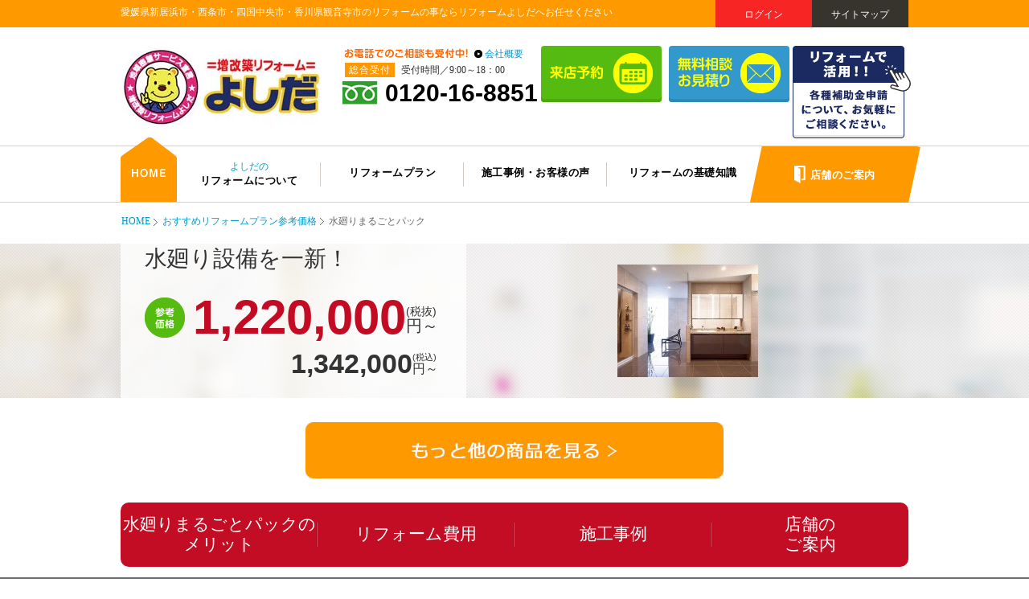

--- FILE ---
content_type: text/html
request_url: https://www.reform-yoshida.com/plan/details_8.html
body_size: 9618
content:

<!DOCTYPE html>
<html lang="ja">
<head>
<meta charset="utf-8">
<title>水廻りまるごとパック｜愛媛県・香川県のリフォーム・増改築ならリフォームよしだ</title>
<meta name="keywords" content="プラン,リフォームよしだ,リフォーム,増改築専門店,キッチン,浴室,トイレ,洗面化粧室,愛媛県,香川県,新居浜市,西条市,四国中央市,観音寺市,外壁塗装,屋根塗装,増改築">
<meta name="description" content="おすすめリフォームプランのページです。愛媛県新居浜市・西条市・四国中央市・香川県観音寺市エリアのリフォーム・増改築のことならリフォームよしだへお任せください。キッチン、浴室、トイレ、洗面化粧室などの水廻りリフォームはもちろんのこと、外壁塗装や屋根塗装等のことでもお気軽にご相談ください。【見積無料・相談無料、ショールーム4店で来店予約受付中】">
<meta name="viewport" content="width=1080, user-scalable=yes">
<meta name="format-detection" content="telephone=no,address=no">
<link rel="stylesheet" href="../lib_a/css/plan.css?251009" type="text/css">
<script type="text/javascript" src="../lib_a/scripts/jquery.js"></script>
<script type="text/javascript" src="../lib_a/scripts/common.js"></script>
<script type="text/javascript" src="../lib_a/scripts/jquery.bxslider.min.js"></script>
<script type="text/javascript" src="../lib_a/scripts/showroom.js"></script>

<!-- Google Tag Manager -->
<script>(function(w,d,s,l,i){w[l]=w[l]||[];w[l].push({'gtm.start':
new Date().getTime(),event:'gtm.js'});var f=d.getElementsByTagName(s)[0],
j=d.createElement(s),dl=l!='dataLayer'?'&l='+l:'';j.async=true;j.src=
'https://www.googletagmanager.com/gtm.js?id='+i+dl;f.parentNode.insertBefore(j,f);
})(window,document,'script','dataLayer','GTM-PSWT56T');</script>
<!-- End Google Tag Manager -->
</head>

<body id="top">


<!-- Google Tag Manager (noscript) -->
<noscript><iframe src="https://www.googletagmanager.com/ns.html?id=GTM-PSWT56T"
height="0" width="0" style="display:none;visibility:hidden"></iframe></noscript>
<!-- End Google Tag Manager (noscript) -->
    <header>
        <div id="header">
            <div class="secTitle bgKey">
                <div class="wrapper cf">
                    <h1 class="title">愛媛県新居浜市・西条市・四国中央市・香川県観音寺市のリフォームの事ならリフォームよしだへお任せください</h1>
                    <a href="https://www.reform-yoshida.com/about/sitemap.html" class="btn btn01">サイトマップ</a>
                    
                    <a href="https://www.reform-yoshida.com/member/login.html" class="btn btn02">ログイン</a>
                    
                </div>
            </div>
            <div class="secHeader cf">
                <h2 class="logo"><a href="https://www.reform-yoshida.com/"><img src="//www.navi-reform.com/photo/12/company/co_sitelogo.jpg" width="251" height="100" alt="リフォームよしだ" class="ro"></a></h2>
                <div class="blockTel">
                    <span class="txt01"><img src="https://www.reform-yoshida.com/lib_a/img/common/txtTel01.png" width="172" height="13" alt=""></span>
                    <a href="https://www.reform-yoshida.com/about/" class="txt02 lKey">会社概要</a>
                    <div class="txtTime fVerdana"><span class="leftbox">総合受付</span>受付時間／9:00～18：00</div>
                    <a href="tel:0120168851" class="txtTel fArial">0120-16-8851</a>
                </div>
                <a href="https://www.reform-yoshida.com/reserve/" class="btn btnKey"><span><img src="https://www.reform-yoshida.com/lib_a/img/common/btnHeaderReserve.png" width="128" height="50" alt="来店予約"></span></a>
                <a href="https://www.reform-yoshida.com/contact/" class="btn btnContact"><span><img src="https://www.reform-yoshida.com/lib_a/img/common/btnHeaderContact.png" width="128" height="50" alt="無料相談お見積もり"></span></a>
                <!-- <div class="blockReform">
                    <p class="reformTit">リフォームで<br>活用 ! !</p>
                    <p class="reformTxt">各種補助金申請<br>について、お気軽に<br>ご相談ください。</p>
                </div> -->
                <a href="https://www.reform-yoshida.com/blog/details_2936.html" class="bnrBlog no_ro brt">
                    <div>
                        <img src="https://www.reform-yoshida.com/lib_a/img/common/bnrBlog2406.png" width="148" height="115" alt="リフォームで活用!!各種補助金申請について、お気軽にご相談ください。">
                    </div>
                </a>
            </div>
        </div><!-- /header -->
    </header>

    <nav>
        <div id="gNav">
            <div class="wrapper ro">
                <ul class="cf">
                    <li>
                        <a href="https://www.reform-yoshida.com/" class="no_ro brt"><img src="https://www.reform-yoshida.com/lib_a/img/common/tp.gif" width="1" height="1" alt="HOME" class="ro"></a>
                    </li>
                    <li>
                        <a href="https://www.reform-yoshida.com/reform/">
                            <span class="txtName">よしだの</span>
                            <span class="txt">リフォームについて</span>
                        </a>
                    </li>
                    <li>
                        <a href="https://www.reform-yoshida.com/plan/"><span class="txt">リフォームプラン</span></a>
                    </li>
                    <li>
                        <a href="https://www.reform-yoshida.com/gallery/"><span class="txt">施工事例・お客様の声</span></a>
                    </li>
                    <li>
                        <a href="https://www.reform-yoshida.com/reform/knowledge.html"><span class="txt">リフォームの基礎知識</span></a>
                    </li>
                    <li>
                        <a href="https://www.reform-yoshida.com/showroom/"><span class="txt fWhite icon06">店舗のご案内</span></a>
                        <span class="bg"><img src="https://www.reform-yoshida.com/lib_a/img/common/tp.gif" width="1" height="1" alt=""></span>
                    </li>
                </ul>
            </div>
        </div><!-- /gNav -->
    </nav>


    <div id="pnkz">
        <div class="wrapper">
            <ul class="cf">
                <li><a href="https://www.reform-yoshida.com/">HOME</a></li>
                <li><a href="https://www.reform-yoshida.com/plan/">おすすめリフォームプラン参考価格</a></li>
                <li>水廻りまるごとパック</li>
            </ul>
        </div>
    </div>

    <section>
        <div id="contents" class="details">
            <div class="secFirstView">
                <div class="wrapper">
                    <div class="blockBrief">
                        <h1 class="tit">
                            水廻り設備を一新！
                        </h1>
                        <p class="txt">
                            
                        </p>
                        <div class="wrapPrice">
                            <div class="txtPrice">
                                <span class="txtAttn">1,220,000</span>
                                <div class="txtTax"><span class="sub">(税抜)</span><br>円～</div>
                            </div>
                            <div class="txtPrice2">
                                <span class="txtAttn">1,342,000</span>
                                <div class="txtTax"><span class="sub">(税込)</span><br>円～</div>
                            </div>
                        </div>
                    </div>
                    <div class="imgBrief"><img src="//www.navi-reform.com/photo/12/plan/7/pl78_list3.jpg" width="175" height="140" alt=""></div>
                </div>
            </div><!-- /secFirstView -->

            <div class="btnMore">
               <a href="#price"><img src="../lib_a/img/plan/btnMore.jpg" width="520" height="70" alt="もっと他の商品を見る"></a>
            </div>

            <div class="blockAnchor wrapper">
                <a href="#merritt">水廻りまるごとパックの<br>メリット</a>
                <a href="#price">リフォーム費用</a>
                <a href="#gallery">施工事例</a>
                <a href="#guide">店舗の<br>ご案内</a>
            </div>

            <h2 class="titPoint">
                あなたの水廻りのお悩み、<br>
                リフォームが解決します。
            </h2>

            <div class="secPoint">
                <div class="wrapper">
                    <ul class="cf">
                        
                        <li>
                            <div class="ico"><img src="../lib_a/img/plan/titPoint01.png" width="80" height="80" alt="お悩みポイント1"></div>
                            <div class="txt">
                                お風呂で足を伸ばして浸かりたい！
                            </div>
                            <div class="imgFrame"><img src="//www.navi-reform.com/photo/12/plan/7/pl78_worry1.jpg" width="220" height="293" alt="" class="center"></div>
                        </li>
                        
                        <li>
                            <div class="ico"><img src="../lib_a/img/plan/titPoint02.png" width="80" height="80" alt="お悩みポイント2"></div>
                            <div class="txt">
                                洗面化粧台下の底面がボコボコ！
                            </div>
                            <div class="imgFrame"><img src="//www.navi-reform.com/photo/12/plan/7/pl78_worry2.jpg" width="220" height="164" alt="" class="center"></div>
                        </li>
                        
                        <li>
                            <div class="ico"><img src="../lib_a/img/plan/titPoint03.png" width="80" height="80" alt="お悩みポイント3"></div>
                            <div class="txt">
                                水廻りの掃除が大変！
                            </div>
                            <div class="imgFrame"><img src="//www.navi-reform.com/photo/12/plan/7/pl78_worry3.jpg" width="220" height="147" alt="" class="center"></div>
                        </li>
                        
                    </ul>
                </div><!-- /wrapper -->
            </div><!-- /secPoint -->

            <h2 class="titMerritt" id="merritt"><img src="../lib_a/img/plan/titMerritt.png" width="282" height="61" alt="リフォームのメリット"></h2>
            <div class="secMerritt">
                <ul>
                    
                    <li>
                        <h3 class="tit"><img src="../lib_a/img/plan/titMerritt01.png" width="86" height="88" alt="メリット1"></h3>
                        <div class="txt">
                            <span>昔のお家で多い浴室のサイズは、1.6ｍ×1.2ｍほどの0.75坪サイズです。足を伸ばして浴槽に浸かるには、1.6ｍ×1.6ｍほどの1坪の浴室のスペースが必要となってきます。0.75坪を1坪に広げるには、外側に増築するか、室内側の間仕切り壁を移動させないといけません。より生活しやすくするために、一度、浴室、脱衣所廻りの間取りを見直してみませんか？</span>
                        </div>
                        <div class="img"><img src="//www.navi-reform.com/photo/12/plan/7/pl78_merritt1.jpg" width="400" height="267" alt=""></div>
                    </li>
                    
                    <li>
                        <h3 class="tit"><img src="../lib_a/img/plan/titMerritt02.png" width="86" height="88" alt="メリット2"></h3>
                        <div class="txt">
                            <span>洗面化粧台でよくご相談いただくのが、化粧台下の底面が朽ちてボロボロになっているという相談です。キッチンでも同じ相談をよく受けます。化粧台やシンクの下は湿気が溜まりやすく、長年使用していると底面が劣化してきます。化粧台もキッチン同様、スライド収納のものあり、奥のモノを取り出しやすく、多くのモノを収納できます！</span>
                        </div>
                        <div class="img"><img src="//www.navi-reform.com/photo/12/plan/7/pl78_merritt2.jpg" width="400" height="300" alt=""></div>
                    </li>
                    
                    <li>
                        <h3 class="tit"><img src="../lib_a/img/plan/titMerritt03.png" width="86" height="88" alt="メリット3"></h3>
                        <div class="txt">
                            <span>掃除が大変なのが、キッチン、浴室、洗面化粧台、トイレの水廻りですよね…。どの商品も汚れにくい材質となっていたり、触りたくないキッチンや浴室の排水溝も手間をかけずに掃除できる構造となっていたり、お手入れが簡単な商品になっています！ぜひ実物を見にショールームへお越しください。</span>
                        </div>
                        <div class="img"><img src="//www.navi-reform.com/photo/12/plan/7/pl78_merritt3.jpg" width="400" height="316" alt=""></div>
                    </li>
                    
                </ul>
            </div><!-- /secMerritt -->

            <h2 class="titSecPG titPrice" id="price"><img src="../lib_a/img/plan/titPrice.png" width="190" height="29" alt="リフォーム費用"></h2>
            <div class="titPriceSub"><img src="../lib_a/img/plan/titPriceSub.png" width="885" height="32" alt="ご予算に応じて多種多様なプランをご提案させていただきます"></div>
            <div class="secPlan">
                <ul>
                    
                    
                    <li>
                        <div class="blockTit">
                            <div class="ico"><img src="../lib_a/img/plan/titPlan01.png" width="60" height="60" alt="プラン01"></div>
                            <h3 class="tit">水廻り4点リフォームパック</h3>
                        </div>
                        <div class="blockData cf">
                            <div class="imgFrame"><img src="//www.navi-reform.com/photo/12/plan/7/pl78_plan1.jpg" width="350" height="350" alt="" class="center"></div>
                            <div class="txtData">
                                キッチン　LIXIL シエラ<br />
浴室　TOTO　サザナ<br />
化粧台　TOTO　Vシリーズ<br />
トイレ　タカラスタンダード　ティモ二<br />
商品設備：68.0万円<br />
目安工事費：54.0万円<br />
解体工事・給排水工事・組立設置<br />
電気工事・内装工事・廃材処分<br />

                            </div>
                            <div class="blockPrice">
                                <div class="titPrice bgKey"><img src="../lib_a/img/plan/titPlanPrice.png" width="74" height="15" alt="参考価格"></div>
                                <div class="boxPrice">
                                    <div class="in">
                                        <div class="tEx">
                                            <p class="txtPrice2"><span class="txtAttn">122</span></p>
                                            <div class="txtTax">万<br>円</div>
                                        </div>
                                        <div class="tIn">
                                            <p class="txtPrice2">(税込価格&nbsp;134.2万円～)</p>
                                        </div>
                                    </div>
                                </div>
                                <div class="txtInclude">材料+施工費／全て込み</div>
                            </div>
                        </div>
                    </li>
                    
                    
                    
                </ul>



                <div class="bottomBox">
                    <p class="txt fBold">対応エリア ： 新居浜市、西条市、四国中央市、観音寺市、三豊市</p>
                </div>

            </div><!-- /secPlan -->

            <h2 class="titSecPG titGallery" id="gallery"><img src="../lib_a/img/plan/titGallery.png" width="118" height="29" alt="施工事例"></h2>
            <div class="secGallery wrapper">
                <ul>
                    
                </ul>

                <div class="telBox">
                    <img src="../lib_a/img/plan/imgTel.png?250226" width="680" height="220" alt="お電話でのご相談も受付中！">
                </div>

            </div><!-- /secGallery -->

            <h2 class="titCatalog"><img src="../lib_a/img/plan/titCatalog.png" width="852" height="77" alt="リフォームの魅力をもっと詳しく知りたい方は"></h2>
            <div class="bgCatalog">
                <div class="secCatalog">
                    <div class="txtCatalog"><img src="../lib_a/img/plan/txtCatalog.png" width="508" height="202" alt="施工事例カタログ無料ダウンロード"></div>
                </div>
            </div>
            <a href="https://www.reform-yoshida.com/catalog/" class="btnCommon01 btnCatalog"><span><img src="../lib_a/img/plan/txtBtnCatalog.png" width="300" height="29" alt="お申し込みはこちらから"></span></a>

            <div class="imgToGo"><img src="../lib_a/img/plan/txtToGo.png?240724" width="980" height="524" alt="ご相談、プラン、お見積もりはすべて無料です。まずはお気軽にご来店ください！"></div>
            <h3 class="titToGo">ご来店いただくメリット</h3>
            <div class="secToGo wrapper">
                <ul class="cf">
                    
                    <li>
                        <div class="titList"><img src="../lib_a/img/plan/titShowroomMerritt01.png" width="170" height="25" alt="ご来店メリット1"></div>
                        <div class="imgList"><img src="//www.navi-reform.com/photo/12/plan/7/pl78_visit_merritt1.jpg" width="300" height="225" alt="" class="ro"></div>
                        <div class="txtList">
                            人気メーカーの最新住設機器を、実際に見て・触れて、体感できます。<br />
営業時間中はいつも見学自由ですので、「まずは見るだけ」という方も歓迎しております。<br />

                        </div>
                    </li>
                    
                    <li>
                        <div class="titList"><img src="../lib_a/img/plan/titShowroomMerritt02.png" width="170" height="25" alt="ご来店メリット2"></div>
                        <div class="imgList"><img src="//www.navi-reform.com/photo/12/plan/7/pl78_visit_merritt2.jpg" width="300" height="225" alt="" class="ro"></div>
                        <div class="txtList">
                            実際の住設機器や施工事例をご覧いただきながら、お客様のイメージを形にするお手伝いもさせていただきます。ショールームでの簡単なプランニングは、もちろん無料です。お気軽にご依頼ください。
                        </div>
                    </li>
                    
                    <li>
                        <div class="titList"><img src="../lib_a/img/plan/titShowroomMerritt03.png" width="170" height="25" alt="ご来店メリット3"></div>
                        <div class="imgList"><img src="//www.navi-reform.com/photo/12/plan/7/pl78_visit_merritt3.jpg" width="300" height="225" alt="" class="ro"></div>
                        <div class="txtList">
                            具体的なリフォームのご相談、お見積も無料で承ります。<br />
現場経験豊富なプロのアドバイザーが対応させていただきますので、<br />
具体的にリフォームをお考えの方はぜひ事前にご予約の上ご来店ください。<br />

                        </div>
                    </li>
                    
                </ul>
            </div><!-- /secToGo -->

            <h3 class="titStaff"><img src="../lib_a/img/plan/titStaff.png" width="852" height="77" alt="私たちが誠心誠意ご対応させていただきます"></h3>
            <div class="secStaff wrapper">
                <ul class="cf">
                    
                </ul>
            </div><!-- /secStaff -->
            
            <div class="secArea" id="guide">
                <h3 class="titArea bgKey"><span>新居浜市</span></h3>
                <ul>
                    
                    <li class="secRoom cf">
                        <div class="blockImg">
                            <div class="blockSlider">
                                <ul class="slider">
                                    <li><img src="//www.navi-reform.com/photo/12/showroom/2/sr27_1b.jpg" width="310" height="232" alt=""></li><li><img src="//www.navi-reform.com/photo/12/showroom/2/sr27_2b.jpg" width="308" height="250" alt=""></li><li><img src="../lib_a/img/noImg/310_250.jpg" alt="" width="310" height="250"></li>
                                </ul>
                            </div>
                            <div class="blockPager">
                                <ul class="pager cf">
                                    <li><a data-slide-index="0" href="javascript:void(0);"><img src="//www.navi-reform.com/photo/12/showroom/2/sr27_1s.jpg" width="90" height="90" alt="" class="ro"></a></li><li><a data-slide-index="1" href="javascript:void(0);"><img src="//www.navi-reform.com/photo/12/showroom/2/sr27_2s.jpg" width="90" height="90" alt="" class="ro"></a></li><li><a data-slide-index="2" href="javascript:void(0);"><img src="../lib_a/img/noImg/90_90.jpg" alt="" width="90" height="90"></a></li>
                                </ul>
                            </div>
                        </div>
                        <div class="blockData">
                            <div class="blockName">
                                <div class="bgKey"><img src="../lib_a/img/common/tp.gif" width="1" height="1" alt=""></div>
                                <h3 class="tit">リフォームよしだ新居浜本店</h3>
                                <div class="txtArea"><span>新居浜市エリア</span></div>
                            </div>
                            <h4 class="titInfo">1948年創業！地域完全密着型！！！</h4>
                            <div class="txtInfo">
                                「安心」ご不満工事はやり直しをします
「感動」現場清掃、近隣清掃を徹底します
「スピード」お電話頂いたら最長60分以内にお伺いします

3つのこだわりを大切にしています！
                            </div>
                            <div class="tableInfo">
                                
                                <div class="tr">
                                    <div class="th">所在地</div>
                                    <div class="td">愛媛県新居浜市西の土居町1-3-42</div>
                                </div>
                                
                                
                                <div class="tr">
                                    <div class="th">営業時間</div>
                                    <div class="td">
                                        9:00~18:00
                                        <span >【定休日】無休</span>
                                    </div>
                                </div>
                                
                                
                                <div class="tr">
                                    <div class="th">電話番号</div>
                                    <div class="td">0120-16-8851</div>
                                </div>
                                
                            </div>
                            <div class="cf">
                                <a href="https://www.reform-yoshida.com/reserve/?showroom=27" class="btnKey"><span><img src="../lib_a/img/showroom/txtBtnReserve01.png" width="128" height="50" alt="来店予約"></span></a>
                                <a href="https://www.reform-yoshida.com/showroom/details_27.html" class="btnToDetails"><span><img src="../lib_a/img/showroom/txtBtnDetails.png" width="99" height="17" alt="詳細はこちら"></span></a>
                            </div>
                            <div class="imgPresent"><img src="../lib_a/img/plan/imgPresent.jpg?230322" width="309" height="65" alt="HPからの来店予約でQUOカード1000円分プレゼント！"></div>
                        </div><!-- /blockData -->
                    </li><!-- /secRoom -->
                    
                </ul>
            </div><!-- /secArea -->
            
            <div class="secArea" id="guide">
                <h3 class="titArea bgKey"><span>西条市</span></h3>
                <ul>
                    
                    <li class="secRoom cf">
                        <div class="blockImg">
                            <div class="blockSlider">
                                <ul class="slider">
                                    <li><img src="//www.navi-reform.com/photo/12/showroom/2/sr24_1b.jpg" width="308" height="250" alt=""></li><li><img src="//www.navi-reform.com/photo/12/showroom/2/sr24_2b.jpg" width="308" height="250" alt=""></li><li><img src="//www.navi-reform.com/photo/12/showroom/2/sr24_3b.jpg" width="308" height="250" alt=""></li>
                                </ul>
                            </div>
                            <div class="blockPager">
                                <ul class="pager cf">
                                    <li><a data-slide-index="0" href="javascript:void(0);"><img src="//www.navi-reform.com/photo/12/showroom/2/sr24_1s.jpg" width="90" height="90" alt="" class="ro"></a></li><li><a data-slide-index="1" href="javascript:void(0);"><img src="//www.navi-reform.com/photo/12/showroom/2/sr24_2s.jpg" width="90" height="90" alt="" class="ro"></a></li><li><a data-slide-index="2" href="javascript:void(0);"><img src="//www.navi-reform.com/photo/12/showroom/2/sr24_3s.jpg" width="90" height="90" alt="" class="ro"></a></li>
                                </ul>
                            </div>
                        </div>
                        <div class="blockData">
                            <div class="blockName">
                                <div class="bgKey"><img src="../lib_a/img/common/tp.gif" width="1" height="1" alt=""></div>
                                <h3 class="tit">リフォームよしだ西条店</h3>
                                <div class="txtArea"><span>西条市エリア</span></div>
                            </div>
                            <h4 class="titInfo">リフォームよしだ西条店</h4>
                            <div class="txtInfo">
                                「安心」ご不満工事はやり直しをします
「感動」現場清掃、近隣清掃を徹底します
「スピード」お電話頂いたら最長60分以内にお伺いします

3つのこだわりを大切にしています！

2012年にオープン。
                            </div>
                            <div class="tableInfo">
                                
                                <div class="tr">
                                    <div class="th">所在地</div>
                                    <div class="td">愛媛県西条市大町1695番地4 Fビル1階</div>
                                </div>
                                
                                
                                <div class="tr">
                                    <div class="th">営業時間</div>
                                    <div class="td">
                                        9:00~18:00
                                        <span >【定休日】無休</span>
                                    </div>
                                </div>
                                
                                
                                <div class="tr">
                                    <div class="th">電話番号</div>
                                    <div class="td">0120-17-8851</div>
                                </div>
                                
                            </div>
                            <div class="cf">
                                <a href="https://www.reform-yoshida.com/reserve/?showroom=24" class="btnKey"><span><img src="../lib_a/img/showroom/txtBtnReserve01.png" width="128" height="50" alt="来店予約"></span></a>
                                <a href="https://www.reform-yoshida.com/showroom/details_24.html" class="btnToDetails"><span><img src="../lib_a/img/showroom/txtBtnDetails.png" width="99" height="17" alt="詳細はこちら"></span></a>
                            </div>
                            <div class="imgPresent"><img src="../lib_a/img/plan/imgPresent.jpg?230322" width="309" height="65" alt="HPからの来店予約でQUOカード1000円分プレゼント！"></div>
                        </div><!-- /blockData -->
                    </li><!-- /secRoom -->
                    
                </ul>
            </div><!-- /secArea -->
            
            <div class="secArea" id="guide">
                <h3 class="titArea bgKey"><span>四国中央市</span></h3>
                <ul>
                    
                    <li class="secRoom cf">
                        <div class="blockImg">
                            <div class="blockSlider">
                                <ul class="slider">
                                    <li><img src="//www.navi-reform.com/photo/12/showroom/2/sr25_1b.jpg" width="308" height="250" alt=""></li><li><img src="//www.navi-reform.com/photo/12/showroom/2/sr25_2b.jpg" width="308" height="250" alt=""></li><li><img src="//www.navi-reform.com/photo/12/showroom/2/sr25_3b.jpg" width="308" height="250" alt=""></li>
                                </ul>
                            </div>
                            <div class="blockPager">
                                <ul class="pager cf">
                                    <li><a data-slide-index="0" href="javascript:void(0);"><img src="//www.navi-reform.com/photo/12/showroom/2/sr25_1s.jpg" width="90" height="90" alt="" class="ro"></a></li><li><a data-slide-index="1" href="javascript:void(0);"><img src="//www.navi-reform.com/photo/12/showroom/2/sr25_2s.jpg" width="90" height="90" alt="" class="ro"></a></li><li><a data-slide-index="2" href="javascript:void(0);"><img src="//www.navi-reform.com/photo/12/showroom/2/sr25_3s.jpg" width="90" height="90" alt="" class="ro"></a></li>
                                </ul>
                            </div>
                        </div>
                        <div class="blockData">
                            <div class="blockName">
                                <div class="bgKey"><img src="../lib_a/img/common/tp.gif" width="1" height="1" alt=""></div>
                                <h3 class="tit">リフォームよしだ四国中央店</h3>
                                <div class="txtArea"><span>四国中央市エリア</span></div>
                            </div>
                            <h4 class="titInfo">リフォームよしだ四国中央店</h4>
                            <div class="txtInfo">
                                「安心」ご不満工事はやり直しをします
「感動」現場清掃、近隣清掃を徹底します
「スピード」お電話頂いたら最長60分以内にお伺いします

3つのこだわりを大切にしています！

2014年にオープン。
                            </div>
                            <div class="tableInfo">
                                
                                <div class="tr">
                                    <div class="th">所在地</div>
                                    <div class="td">愛媛県四国中央市妻鳥町1196-1</div>
                                </div>
                                
                                
                                <div class="tr">
                                    <div class="th">営業時間</div>
                                    <div class="td">
                                        9:00~18:00
                                        <span >【定休日】無休</span>
                                    </div>
                                </div>
                                
                                
                                <div class="tr">
                                    <div class="th">電話番号</div>
                                    <div class="td">0120-19-8851</div>
                                </div>
                                
                            </div>
                            <div class="cf">
                                <a href="https://www.reform-yoshida.com/reserve/?showroom=25" class="btnKey"><span><img src="../lib_a/img/showroom/txtBtnReserve01.png" width="128" height="50" alt="来店予約"></span></a>
                                <a href="https://www.reform-yoshida.com/showroom/details_25.html" class="btnToDetails"><span><img src="../lib_a/img/showroom/txtBtnDetails.png" width="99" height="17" alt="詳細はこちら"></span></a>
                            </div>
                            <div class="imgPresent"><img src="../lib_a/img/plan/imgPresent.jpg?230322" width="309" height="65" alt="HPからの来店予約でQUOカード1000円分プレゼント！"></div>
                        </div><!-- /blockData -->
                    </li><!-- /secRoom -->
                    
                </ul>
            </div><!-- /secArea -->
            
            <div class="secArea" id="guide">
                <h3 class="titArea bgKey"><span>観音寺市</span></h3>
                <ul>
                    
                    <li class="secRoom cf">
                        <div class="blockImg">
                            <div class="blockSlider">
                                <ul class="slider">
                                    <li><img src="//www.navi-reform.com/photo/12/showroom/2/sr26_1b.jpg" width="308" height="250" alt=""></li><li><img src="//www.navi-reform.com/photo/12/showroom/2/sr26_2b.jpg" width="308" height="250" alt=""></li><li><img src="//www.navi-reform.com/photo/12/showroom/2/sr26_3b.jpg" width="308" height="250" alt=""></li>
                                </ul>
                            </div>
                            <div class="blockPager">
                                <ul class="pager cf">
                                    <li><a data-slide-index="0" href="javascript:void(0);"><img src="//www.navi-reform.com/photo/12/showroom/2/sr26_1s.jpg" width="90" height="90" alt="" class="ro"></a></li><li><a data-slide-index="1" href="javascript:void(0);"><img src="//www.navi-reform.com/photo/12/showroom/2/sr26_2s.jpg" width="90" height="90" alt="" class="ro"></a></li><li><a data-slide-index="2" href="javascript:void(0);"><img src="//www.navi-reform.com/photo/12/showroom/2/sr26_3s.jpg" width="90" height="90" alt="" class="ro"></a></li>
                                </ul>
                            </div>
                        </div>
                        <div class="blockData">
                            <div class="blockName">
                                <div class="bgKey"><img src="../lib_a/img/common/tp.gif" width="1" height="1" alt=""></div>
                                <h3 class="tit">リフォームよしだ観音寺店</h3>
                                <div class="txtArea"><span>観音寺市エリア</span></div>
                            </div>
                            <h4 class="titInfo">リフォームよしだ観音寺店</h4>
                            <div class="txtInfo">
                                「安心」ご不満工事はやり直しをします
「感動」現場清掃、近隣清掃を徹底します
「スピード」お電話頂いたら最長60分以内にお伺いします

3つのこだわりを大切にしています！

2017年9月7日オープン。
                            </div>
                            <div class="tableInfo">
                                
                                <div class="tr">
                                    <div class="th">所在地</div>
                                    <div class="td">香川県観音寺市村黒町376-2</div>
                                </div>
                                
                                
                                <div class="tr">
                                    <div class="th">営業時間</div>
                                    <div class="td">
                                        9:00~18:00
                                        <span >【定休日】無休</span>
                                    </div>
                                </div>
                                
                                
                                <div class="tr">
                                    <div class="th">電話番号</div>
                                    <div class="td">0120-21-8851</div>
                                </div>
                                
                            </div>
                            <div class="cf">
                                <a href="https://www.reform-yoshida.com/reserve/?showroom=26" class="btnKey"><span><img src="../lib_a/img/showroom/txtBtnReserve01.png" width="128" height="50" alt="来店予約"></span></a>
                                <a href="https://www.reform-yoshida.com/showroom/details_26.html" class="btnToDetails"><span><img src="../lib_a/img/showroom/txtBtnDetails.png" width="99" height="17" alt="詳細はこちら"></span></a>
                            </div>
                            <div class="imgPresent"><img src="../lib_a/img/plan/imgPresent.jpg?230322" width="309" height="65" alt="HPからの来店予約でQUOカード1000円分プレゼント！"></div>
                        </div><!-- /blockData -->
                    </li><!-- /secRoom -->
                    
                </ul>
            </div><!-- /secArea -->
            
        </div><!-- /contents -->
    </section>

<div class="btnToHead">
    <div class="wrapper">
        <a href="#top">▲ページの先頭に戻る</a>
    </div>
</div>

<footer>
    <div id="footer">
        <div class="wrapper">
            <div class="secData">
                <a href="https://www.reform-yoshida.com/" class="logo"><img src="https://www.reform-yoshida.com/lib_a/img/common/logoFooter.jpg" width="300" height="65" alt="よしだ"></a>
                <div class="blockTel">
                    <span class="txt01"><img src="https://www.reform-yoshida.com/lib_a/img/common/txtTel01.png" width="172" height="13" alt="お電話でのご相談も受付中！"></span>
                    <a href="https://www.reform-yoshida.com/about/" class="txt02 lKey">会社概要</a>
                    <div class="txtTime"><span class="leftbox">新居浜本店</span>受付時間／9:00～18：00</div>
                    <div class="txtAddress">〒792-0035　愛媛県新居浜市西の土居町1-3-42</div>
                    <a href="tel:0120-16-8851" class="txtTel fArial">0120-16-8851</a>
                    <div class="txtTime"><span class="leftbox">西条店</span>受付時間／9:00～18:00</div>
                    <div class="txtAddress">〒793-0030　愛媛県西条市大町1695番地4 Fビル1階</div>
                    <a href="tel:0120178851" class="txtTel fArial">0120-17-8851</a>
                    <div class="txtTime"><span class="leftbox">四国中央店</span>受付時間／9:00～18:00</div>
                    <div class="txtAddress">〒799-0113　愛媛県四国中央市妻鳥町1196-1</div>
                    <a href="tel:0120198851" class="txtTel fArial">0120-19-8851</a>
                    <div class="txtTime"><span class="leftbox">観音寺店</span>受付時間／9:00～18:00</div>
                    <div class="txtAddress">〒768-0013　香川県観音寺市村黒町376-2</div>
                    <a href="tel:0120218851" class="txtTel fArial">0120-21-8851</a>
                </div>
            </div>
            <div class="rightbox">
                <div class="linkbox">
                    <div class="secLink secLink01">
                        <ul>
                            <li><a href="https://www.reform-yoshida.com/">HOME</a></li>
                            <li><a href="https://www.reform-yoshida.com/news/">お知らせ・キャンペーン情報</a></li>
                            <li><a href="https://www.reform-yoshida.com/event/">イベント情報</a></li>
                            <li><a href="https://www.reform-yoshida.com/gallery/">施工事例・お客様の声</a></li>
                            <li><a href="https://www.reform-yoshida.com/showroom/">店舗のご案内</a></li>
                            <li><a href="https://www.reform-yoshida.com/member/">会員登録（新規登録）</a></li>
                            <li><a href="https://www.reform-yoshida.com/member/login.html">ログイン</a></li>
                        </ul>
                    </div>
                    <div class="secLink secLink02">
                        <ul>
                            <li><a href="https://www.reform-yoshida.com/reform/">リフォームよしだについて</a></li>
                            <li><a href="https://www.reform-yoshida.com/reform/knowledge.html">リフォームの基礎知識</a></li>
                            <li><a href="https://www.reform-yoshida.com/reform/flow.html">リフォームの流れ</a></li>
                            <li><a href="https://www.reform-yoshida.com/reform/selection.html">いいリフォーム会社の選び方</a></li>
                            <li><a href="https://www.reform-yoshida.com/reform/after.html">アフターメンテナンスについて</a></li>
                            <li><a href="https://www.reform-yoshida.com/reform/faq.html">よくある質問</a></li>
                            <li><a href="https://www.reform-yoshida.com/plan/">おすすめリフォームプラン参考価格</a></li>
                        </ul>
                    </div>
                    <div class="secLink secLink03">
                        <ul>
                            <li><a href="https://www.reform-yoshida.com/catalog/">施工事例カタログ無料ダウンロード</a></li>
                            <li><a href="https://www.reform-yoshida.com/contact/">ご相談お見積もり</a></li>
                            <li><a href="https://www.reform-yoshida.com/reserve/">来店予約</a></li>
                            <li><a href="https://www.reform-yoshida.com/about/">会社案内</a></li>
                            <li><a href="https://www.reform-yoshida.com/staff/">スタッフ紹介</a></li>
                            <li><a href="https://www.reform-yoshida.com/blog/">スタッフブログ</a></li>
                            <li><a href="https://www.reform-yoshida.com/about/privacy.html">プライバシー・ポリシー</a></li>
                            <li><a href="https://www.reform-yoshida.com/about/sitemap.html">サイトマップ</a></li>
                        </ul>
                    </div>
                </div>
                <div class="txtDescription">
                    新居浜市・西条市・四国中央市・観音寺市・三豊市エリアでリフォームをお考えの方へ　よしだにおまかせください　キッチン・ユニットバス・トイレ・洗面化粧台・外壁・屋根・塗装にお悩みならお気軽にご相談ください　水廻りリフォーム・増改築専門店　戸建もマンションも部分改修から全面改装まで
                </div>
                <div class="f_logobox">
                    <a href="https://www.instagram.com/reform_yoshida/" target="_blank" class="f_logo">
                        <img src="https://www.reform-yoshida.com/lib_a/img/common/logoInstagram.png" width="40" height="40" alt="Instagram" class="ro">
                    </a>
                    <p class="logotxt">インスタグラムはこちらをクリック</p>
                    <a href="https://www.facebook.com/profile.php?id=100018904371889" target="_blank" class="f_logoF">
                        <img src="https://www.reform-yoshida.com/lib_a/img/common/logoFacebock.png" width="40" height="40" alt="Facebock" class="ro">
                    </a>
                    <p class="logotxtF">フェイスブックはこちらをクリック</p>
                </div>
            </div>
        </div><!-- /wrapper -->
        <div class="copyright">Copyright &copy; <a href="https://www.reform-yoshida.com/">よしだ</a>  All rights reserved.</div>
    </div><!-- /footer -->
</footer>

<div class="secFixedNav" id="fixedNav">
    <ul class="cf">
        <li>
            <a href="https://www.reform-yoshida.com/reserve/" class="btnKey"><span><img src="https://www.reform-yoshida.com/lib_a/img/common/btnFixedNav01.png" width="201" height="46" alt="来店予約"></span></a>
        </li>
        <li>
            <a href="https://www.reform-yoshida.com/contact/" class="btnCommonFooter01"><span><img src="https://www.reform-yoshida.com/lib_a/img/common/btnFixedNav02.png" width="158" height="46" alt="ご相談お見積り"></span></a>
        </li>
        <li>
            <a class="btnCommonFooter02"><span><img src="https://www.reform-yoshida.com/lib_a/img/common/btnFixedNav03.png?250226" width="220" height="46" alt="フリーダイヤル"></span></a>
        </li>
        <!-- <li>
            <a href="https://www.reform-yoshida.com/member/" class="btnCommonFooter03"><span><img src="https://www.reform-yoshida.com/lib_a/img/common/btnFixedNav04.png" width="144" height="46" alt="メンバー登録"></span></a>
        </li> -->
    </ul>
</div><!-- /secFixedNav -->

<script type='text/javascript'>
  var company_code = '12';
  (function(){
    var script = document.createElement('script'); script.type = 'text/javascript'; script.async = true;
    script.src = (document.location.protocol == 'https:' ? 'https:' : 'http:') + '//www.navi-reform.com/tracking/analytics-min.js';
    var scriptList = document.getElementsByTagName('script')[0]; scriptList.parentNode.insertBefore(script, scriptList);
  })();
</script>


</body>
</html>


--- FILE ---
content_type: text/css
request_url: https://www.reform-yoshida.com/lib_a/css/plan.css?251009
body_size: 5886
content:

@charset "utf-8";
@import "common.css?240903";

/** index
========================================*/

/*--( secPlan )--*/
.secIndexPlan{
	background:url(../img/index/bgPlan.jpg) center top no-repeat;
    background-size: cover;
}
.secIndexPlan .titPlan{
	text-align:center;
	padding:78px 0 23px;
}
.secIndexPlan .txtPlan{
	text-align:center;
	padding:0 0 50px;
}
.secIndexPlan .wrapperList01{
	width:850px;
	margin:0 auto;
	overflow:hidden;
}
.secIndexPlan .wrapperList01 .cf{
	width:900px
}
.secIndexPlan a{
	display:block;
	background:#fff;
	border:1px solid #C9C6BC;
	padding:4px;
	text-align:center;
	-webkit-border-radius: 4px;
	-moz-border-radius: 4px;
	-ms-border-radius: 4px;
	-o-border-radius: 4px;
	border-radius: 4px;
	text-decoration:none;
}
.secIndexPlan .titList{
	font-size:17px;
	line-height:36px;
	font-weight:bold;
	color:#fff;
	background:#C30D24;
}
.secIndexPlan .txtPrice{
	font-size:46px;
	font-family:Arial;
	font-weight:bold;
	color:#C30D24;
}

/*--( wrapperList01 )--*/
.secIndexPlan .wrapperList01 li{
	float:left;
	margin:0 50px 30px 0;
}
.secIndexPlan .wrapperList01 a{
	width:240px;
	height: 300px;
}
.secIndexPlan .wrapperList01 .notExistPlan{
	width:240px;
	height: 298px;
	background:#fff;
	border:1px solid #C9C6BC;
	padding:4px;
	text-align:center;
	-webkit-border-radius: 4px;
	-moz-border-radius: 4px;
	-ms-border-radius: 4px;
	-o-border-radius: 4px;
	border-radius: 4px;
}
.secIndexPlan .wrapperList01 .imgList{
	width:240px;
	height:135px;
	background:#fff;
	text-align:center;
}
.secIndexPlan .wrapperList01 .blockPrice{
	padding:9px 0 0;
}
.secIndexPlan .wrapperList01 .blockPrice span{
	display:inline-block;
	vertical-align:middle;
}
.secIndexPlan .wrapperList01 .txt02{
	padding:11px 0 0;
}

/*--( wrapperList02 )--*/
.secIndexPlan .wrapperList02{
	width:900px;
	padding:0 0 66px 50px;
	margin:0 auto;
}
.secIndexPlan .wrapperList02 a{
	float:left;
	width:390px;
	height:190px;
	margin:0 50px 0 0;
	padding:0;
	background:#FFFFEE;
	border:5px solid #C30D24;
    display: flex;
    display: -webkit-flex;
    align-items: center;
    -webkit-align-items: flex-start;
}
.secIndexPlan .wrapperList02 .notExistPlan{
	float:left;
	width:390px;
	height:190px;
	margin:0 50px 0 0;
	padding:0;
	background:#FFFFEE;
	border:5px solid #C30D24;
	text-align:center;
	-webkit-border-radius: 4px;
	-moz-border-radius: 4px;
	-ms-border-radius: 4px;
	-o-border-radius: 4px;
	border-radius: 4px;
}
.secIndexPlan .wrapperList02 .imgList{
	width:174px; /*fix*/
	/*height:174px;*/
	background:#fff;
	/*float:left;*/
	/*margin:0 20px 0 0;*/
    margin: 18px 10px;
}
.secIndexPlan .wrapperList02 .blockPrice{
	width:180px;
	float:left;
}
.secIndexPlan .wrapperList02 .titList{
	margin: 17px 0 0px;
	-webkit-border-radius: 4px;
	-moz-border-radius: 4px;
	-ms-border-radius: 4px;
	-o-border-radius: 4px;
	border-radius: 4px;
}
.secIndexPlan .wrapperList02 .txt01{
	width:180px;
	padding:4px 0 5px;
	margin:0 0 4px;
	border-top:1px solid #ccc;
	border-bottom:1px solid #ccc;
}
.secIndexPlan .wrapperList02 .blockPrice span{
	display:inline-block;
	vertical-align:middle;
}
.secIndexPlan .wrapperList02 .txt02{
	padding:14px 0 0;
}
.secIndexPlan .wrapperList02 .txt03{
	padding:5px 0 0;
}


.secIndexPlan .blockPrice2{
	display: -webkit-flex;
	display: flex;
	-webkit-justify-content: center;
	justify-content: center;
	-webkit-align-items: center;
	align-items: center;
	height: 90px;
}
.secIndexPlan .blockPrice2 .boxLeft{
	padding-right: 10px;
}
.secIndexPlan .blockPrice2 .boxRight{
	color: #000;
	font-family: "æ¸¸ã‚´ã‚·ãƒƒã‚¯ä½“", YuGothic, "æ¸¸ã‚´ã‚·ãƒƒã‚¯", "Yu Gothic", "ãƒ¡ã‚¤ãƒªã‚ª", "Hiragino Kaku Gothic ProN", "Hiragino Sans", sans-serif;
}
.secIndexPlan .blockPrice2 .boxPrice1,
.secIndexPlan .blockPrice2 .boxPrice2{
	display: -webkit-flex;
	display: flex;
	-webkit-justify-content: center;
	justify-content: center;
	-webkit-align-items: center;
	align-items: center;
}
.secIndexPlan .blockPrice2 .boxPrice2{
	margin-top: -3px;
}
.secIndexPlan .blockPrice2 .boxPrice1 .txt1{
	font-size: 12px;
	font-weight: 700;
	margin-right: 2px;
}
.secIndexPlan .blockPrice2 .boxPrice1 .txt2{
	font-size: 60px;
	font-weight: 700;
	margin-right: 2px;
	color: #c30c24;
}
.secIndexPlan .blockPrice2 .boxPrice1 .txt3{
	font-size: 20px;
	font-weight: 700;
	color: #c30c24;
}
.secIndexPlan .blockPrice2 .boxPrice2 .txt1{
	font-size: 10px;
	font-weight: 700;
	margin-right: 2px;
}
.secIndexPlan .blockPrice2 .boxPrice2 .txt2{
	font-size: 25px;
	font-weight: 700;
	margin-right: 2px;
}
.secIndexPlan .blockPrice2 .boxPrice2 .txt3{
	font-size: 10px;
	font-weight: 700;
}

.secIndexPlan .wrapperList02 .blockPrice3 {
    width: 180px;
    /*float: left;*/
	color: #000;
	font-family: "æ¸¸ã‚´ã‚·ãƒƒã‚¯ä½“", YuGothic, "æ¸¸ã‚´ã‚·ãƒƒã‚¯", "Yu Gothic", "ãƒ¡ã‚¤ãƒªã‚ª", "Hiragino Kaku Gothic ProN", "Hiragino Sans", sans-serif;
}
.secIndexPlan .blockPrice3 .boxPrice1,
.secIndexPlan .blockPrice3 .boxPrice2{
	display: -webkit-flex;
	display: flex;
	-webkit-justify-content: flex-end;
	justify-content: flex-end;
	-webkit-align-items: center;
	align-items: center;
	margin-top: 6px;
}
.secIndexPlan .blockPrice3 .boxPrice1{margin-top: 9px;}
.secIndexPlan .blockPrice3 .boxPrice2{margin-top: -2px;}
.secIndexPlan .blockPrice3 .boxPrice1 .txt1{
	font-size: 12px;
	font-weight: 700;
	margin-right: 1px;
}
.secIndexPlan .blockPrice3 .boxPrice1 .txt2{
	font-size: 50px;
	font-weight: 700;
	margin-right: 1px;
	color: #c30c24;
}
.secIndexPlan .blockPrice3 .boxPrice1 .txt3{
	font-size: 20px;
	font-weight: 700;
	color: #c30c24;
}
.secIndexPlan .blockPrice3 .boxPrice2 .txt1{
	font-size: 10px;
	font-weight: 700;
	margin-right: 1px;
}
.secIndexPlan .blockPrice3 .boxPrice2 .txt2{
	font-size: 25px;
	font-weight: 700;
	margin-right: 1px;
}
.secIndexPlan .blockPrice3 .boxPrice2 .txt3{
	font-size: 10px;
	font-weight: 700;
}
/* 220128 */
.secIndexPlan .txtPrice00{
	font-size: 12px;
    line-height: 15px;
    text-align: center;
    color: #000;
    padding: 10px 0 0px;
}
.secIndexPlan .wrapperList02 .blockPrice3 .txtPrice00{
	font-size: 12px;
    line-height: 15px;
    text-align: center;
    color: #000;
    padding: 6px 0 4px;
}
/* 220128 */


/*--( secIndexBnr )--*/
.index .secIndexBnr{
	text-align:center;
	padding:60px 0 30px;
}
.index .secIndexBnr a{
	display:inline-block;
	width:300px;
	height:225px;
	overflow:hidden;
	margin:0 18px;
}
.index .secIndexBnr .bnr01{ background:url(../img/plan/bnrIndexReserve.png) left top no-repeat; }
.index .secIndexBnr .bnr02{ background:url(../img/plan/bnrIndexCatalog.png) left top no-repeat; }
.index .secIndexBnr .bnr03{ background:url(../img/plan/bnrIndexContact.png?240724) left top no-repeat; }
.index .secIndexBnr a:hover{ background-position:right top; }

/*--( blockTel )--*/
.index .blockTel{
	margin:0 auto 21px;
}

/** details
========================================*/
.details{ font-family:Verdana; }
.details .secFirstView{
	background:url(../img/plan/bgFirstView.jpg) center top no-repeat;
	margin:0 0 20px;
}
.details .secFirstView .wrapper{
	display:table;
}
.details .secFirstView .blockBrief{
	display:table-cell;
	box-sizing:border-box;
	width:430px;
	padding:0 30px 26px;
	background:rgba(255,255,255,0.8);
	vertical-align:middle;
}
.details .secFirstView .tit{
	max-height:152px;
	overflow:hidden;
	font-size:28px;
	font-weight:normal;
	line-height:38px;
	margin:0 0 12px;
}
.details .secFirstView .txt{
	max-height:102px;
	overflow:hidden;
	font-size:15px;
	line-height:25px;
	margin:0 0 12px;
}
.details .secFirstView .wrapPrice{
	display: inline-block;
}
.details .secFirstView .txtPrice{
	font-size:20px;
	padding:0 0 0 60px;
	background:url(../img/plan/icoPrice.png) left center no-repeat;
	display: -webkit-flex;
	display: flex;
	-webkit-justify-content: flex-end;
	justify-content: flex-end;
}
.details .secFirstView .txtPrice .txtAttn{
	font-size:60px;
	font-weight:bold;
	font-family:Arial;
	color:#C30C24;
}


.details .secFirstView .txtPrice .txtTax{
	padding-top: 10px;
}
.details .secFirstView .txtPrice .txtTax .sub{
	font-size:14px;
	font-weight:500;
	font-family: "æ¸¸ã‚´ã‚·ãƒƒã‚¯ä½“", YuGothic, "æ¸¸ã‚´ã‚·ãƒƒã‚¯", "Yu Gothic", "ãƒ¡ã‚¤ãƒªã‚ª", "Hiragino Kaku Gothic ProN", "Hiragino Sans", sans-serif;
}
.details .secFirstView .txtPrice2{
	font-size:16px;
	font-weight: 500;
	display: -webkit-flex;
	display: flex;
	-webkit-justify-content: flex-end;
	justify-content: flex-end;
	font-family: "æ¸¸ã‚´ã‚·ãƒƒã‚¯ä½“", YuGothic, "æ¸¸ã‚´ã‚·ãƒƒã‚¯", "Yu Gothic", "ãƒ¡ã‚¤ãƒªã‚ª", "Hiragino Kaku Gothic ProN", "Hiragino Sans", sans-serif;
	padding-top: 10px;
}
.details .secFirstView .txtPrice2 .txtAttn{
	font-size:34px;
	font-weight:bold;
}
.details .secFirstView .txtPrice2 .txtTax .sub{
	font-size:11px;
	font-weight:500;
}

.details .secFirstView .imgBrief{
	display:table-cell;
	width:550px;
	text-align:center;
	vertical-align:middle;
}
.details .btnMore{
	width: 520px;
	height: 70px;
	margin: 30px auto;
}
.details .btnMore:hover{
	opacity: 0.8;
}
.details .blockAnchor{
	display:table;
	height:80px;
	background:#C30D24;
	margin:0 auto 36px;
	-webkit-border-radius: 10px;
	-moz-border-radius: 10px;
	-ms-border-radius: 10px;
	-o-border-radius: 10px;
	border-radius: 10px;
}
.details .blockAnchor a{
	display:table-cell;
	width:245px;
	font-size:21px;
	line-height:120%;
	color:#fff;
	text-align:center;
	vertical-align:middle;
	text-decoration:none;
	background:url(../img/plan/bgAnchor.gif) right center no-repeat;
}
.details .blockAnchor a:hover{ text-decoration:underline; }
.details .blockAnchor a:last-child{
	background:none;
}
.details .titPoint{
	font-size:33px;
	font-weight:normal;
	line-height:136%;
	text-align:center;
	margin:0 0 58px;
	font-family:"Times New Roman", "æ¸¸æ˜Žæœ", "Yu Mincho", "æ¸¸æ˜Žæœä½“", "YuMincho", "ãƒ’ãƒ©ã‚®ãƒŽæ˜Žæœ Pro W3", "Hiragino Mincho Pro", "HiraMinProN-W3", "HGSæ˜ŽæœE", "ï¼­ï¼³ ï¼°æ˜Žæœ", "MS PMincho", serif;
}
.details .secPoint{
	height:351px;
	padding:29px 0 0;
	background:#F4F2EC;
	margin:0 0 36px;
}
.details .secPoint li{
	width:228px;
	height:283px;
	padding:35px 0 0;
	border:1px solid #D6D1C2;
	float:left;
	margin:0 20px 0 0;
	background:url(../img/plan/bgPoint.png) center 1px no-repeat;
	-webkit-border-radius:4px;
	-moz-border-radius:4px;
	-ms-border-radius:4px;
	-o-border-radius:4px;
	border-radius:4px;
	position:relative;
}
.details .secPoint li:last-child{
	margin:0;
}
.details .secPoint .ico{
	position:absolute;
	top:-52px;
	left:75px;
}
.details .secPoint .txt{
	width:145px;
	height:80px;
	overflow:hidden;
	font-size:13px;
	line-height:22px;
	padding:6px 0 0 38px;
	margin:0 0 3px 19px;
	background:url(../img/plan/icoCheck.png) left top no-repeat;
}
.details .secPoint .imgFrame{
	width:220px;
	height:190px;
	margin:0 auto;
	overflow: hidden;
}

/*--( secMerritt )--*/
.details .titMerritt{
	text-align:center;
	padding:0 0 35px;
}
.details .secMerritt{
	width:980px;
	margin:0 auto 100px;
}
.details .secMerritt li{
	display:table;
	width:980px;
	overflow:hidden;
	background:#FEEFCD;
	border:5px solid #f90;
	margin:0 0 30px;
}
.details .secMerritt .tit{
	display:table-cell;
	box-sizing:border-box;
	width:170px;
	padding:0 40px 6px 0;
	text-align:center;
	vertical-align:middle;
	position:relative;
	z-index:0;
	overflow:hidden;
}
.details .secMerritt .tit:before{
	content:".";
	display:block;
	width:170px;
	height:300px;
	font-size:0;
	line-height:0;
	background:#f90;
	-webkit-transform-origin:433px 0;
    -ms-transform-origin:433px 0;
    transform-origin:433px 0;
    -webkit-transform: rotate(18deg);
    -ms-transform: rotate(18deg);
    transform: rotate(18deg);
	position:absolute;
	z-index:-1;
}
.details .secMerritt .txt{
	display:table-cell;
	font-size:20px;
	line-height:33px;
	padding:0 25px 0 7px;
	vertical-align:middle;
}
.details .secMerritt .txt span{
	display:inline-block;
	margin:10px 0 0;
	overflow:hidden;
}
.details .secMerritt .img{
	display:table-cell;
	width:400px;
	text-align:center;
	vertical-align:middle;
}

/*--( titSecPG )--*/
.titSecPG{
	padding:25px 0;
	text-align:center;
	background:#C30D24;
}

/*--( secPlan )--*/
.titPriceSub{
	text-align:center;
	padding:38px 0 40px;
}
.secPlan{
	width:980px;
	margin:0 auto 100px;
}
.secPlan li{
	background:#C30D24;
	padding:5px;
	margin:0 0 30px;
	position:relative;
	z-index:0;
}
.secPlan .blockTit{
	position:relative;
	z-index:10;
}
.secPlan .blockTit .ico{
	position:absolute;
	top:-15px;
	left:10px;
	z-index:100;
}
.secPlan .blockTit .tit{
	font-size:22px;
	line-height:120%;
	color:#fff;
	width:870px;
	margin:2px 0 7px 82px;
	overflow:hidden;
	white-space:nowrap;
	text-overflow:ellipsis;
}
.secPlan .blockData{
	background:#fff;
	min-height:200px;
}
.secPlan .imgFrame{
	width:350px;
	min-height:200px;
	overflow:hidden;
	float:left;
}
.secPlan .txtData{
	width:400px;
	height:156px;
	overflow:hidden;
	font-size:17px;
	line-height:26px;
	color:#630;
	margin:26px 0 0 12px;
	float:left;
}
.secPlan .blockPrice{
	width:180px;
	float:left;
	padding:30px 0 0 16px;
	position:relative;
}
.secPlan .titPrice{
	text-align:center;
	padding:7px 0 8px;
	margin:0 0 5px;
	-webkit-border-radius:4px;
	-moz-border-radius:4px;
	-ms-border-radius:4px;
	-o-border-radius:4px;
	border-radius:4px;
}
.secPlan .txtPrice{
	font-size:46px;
	font-family:Arial;
	color:#C30C24;
	text-align:right;
	padding:0 50px 4px 0;
	height:46px;
}
.secPlan .listMember .txtPrice{
	font-size:34px;
	padding:7px 50px 10px 0;
}
.secPlan .bgPrice{
	position:absolute;
	top:81px;
	left:28px;
}
.secPlan .txtInclude{
	padding:7px 0 8px;
	text-align:center;
	background:#E9E7E2;
}
.secPlan .blockMember{
	width:970px;
	height:200px;
	box-sizing:border-box;
	padding:55px 0 0;
	background:rgba(255, 255, 204, 0.8);
	position:absolute;
	top:40px;
	left:5px;
	z-index:5;
	text-align:center;
}
.secPlan .blockMember .txtRegister{
	display:inline-block;
	margin:0 20px 0 0;
}
.secPlan .blockMember a.btnKey{
	display:inline-block;
	width:200px;
	height:70px;
}
.secPlan .bottomBox{
	width: 980px;
	margin: 50px auto 0;
	border: solid 1px #FE9900;

}
.secPlan .bottomBox .txt{
	color: #FE9900;
	font-size: 16px;
	text-align: center;
	letter-spacing: 0.3px;
	padding: 30px 0;
}


.secPlan .blockPrice .boxPrice{
	height: 83px;
	padding-top: 5px;
	text-align: center;
	font-family: "æ¸¸ã‚´ã‚·ãƒƒã‚¯ä½“", YuGothic, "æ¸¸ã‚´ã‚·ãƒƒã‚¯", "Yu Gothic", "ãƒ¡ã‚¤ãƒªã‚ª", "Hiragino Kaku Gothic ProN", "Hiragino Sans", sans-serif;
    box-sizing: border-box;
}
.secPlan .blockPrice .boxPrice .in{
	display: inline-block;
}
.secPlan .blockPrice .boxPrice .tEx,
.secPlan .blockPrice .boxPrice .tIn{
	display: -webkit-flex;
	display: flex;
	-webkit-justify-content: center;
	justify-content: center;
}
.secPlan .blockPrice .boxPrice .tIn{
	margin-top: -2px;
}
.secPlan .blockPrice .boxPrice .tEx .txtPrice2{
	font-size: 12px;
	font-weight: 700;
}
.secPlan .blockPrice .boxPrice .tEx .txtAttn{
	font-size: 60px;
	font-weight: 700;
	color: #c30c24;
	padding-left: 1px;
}
.secPlan .blockPrice .boxPrice.closed .tEx .txtAttn{
	font-size: 40px;
}
.secPlan .blockPrice .boxPrice .tEx .txtTax{
	font-size: 20px;
	font-weight: 700;
	padding: 11px 0 0 2px;
	color: #c30c24;
}
.secPlan .blockPrice .boxPrice .tIn .txtPrice2{
	font-size: 10px;
	font-weight: 500;
}
.secPlan .blockPrice .boxPrice .tIn .txtAttn{
	font-size: 25px;
	font-weight: 700;
	padding-left: 1px;
}
.secPlan .blockPrice .boxPrice .tIn .txtTax{
	font-size: 10px;
	font-weight: 500;
	padding: 2px 0 0 2px;
}




/*--( secGallery )--*/
.secGallery{
	padding:100px 0 0;
}
.secGallery .list{
	margin:0 0 50px;
}
.secGallery .tit{
	box-sizing:border-box;
	height:70px;
	font-size:15px;
	font-weight:bold;
	padding:28px 17px 0;
	color:#fff;
	overflow:hidden;
	white-space:nowrap;
	text-overflow:ellipsis;
	-webkit-border-radius:4px 4px 0 0;
	-moz-border-radius:4px 4px 0 0;
	-ms-border-radius:4px 4px 0 0;
	-o-border-radius:4px 4px 0 0;
	border-radius:4px 4px 0 0;
}
.secGallery .wrapperData{
	width:920px;
	padding:19px 29px 30px;
	background:#F4F2EC;
	border:1px solid #DBD3C1;
	border-top:none;
}
.secGallery .imgAfter{
	width:560px;
	height:380px;
	padding:9px;
	background:#fff;
	border:1px solid #DBD3C1;
	float:left;
	position:relative;
}
.secGallery .imgAfter .imgFrame{
	width:560px;
	height:380px;
}
.secGallery .tagAfter{
	width:120px;
	height:120px;
	position:absolute;
	top:20px;
	right:20px;
}
.secGallery .blockData{
	width:300px;
	float:right;
}
.secGallery .imgBefore{
	width:290px;
	height:180px;
	background:#fff;
	border:5px solid #630;
	position:relative;
	margin:0 0 13px;
}
.secGallery .imgBefore .imgFrame{
	width:290px;
	height:180px;
}
.secGallery .tagBefore{
	position:absolute;
	top:10px;
	right:10px;
}
.secGallery .icoArrow{
	position:absolute;
	top:40px;
	left:-50px;
}
.secGallery .listNum{
	line-height:30px;
	padding:9px 0;
	border-top:1px dotted #999;
}
.secGallery .listNum .titPrice{
	display:inline-block;
	color:#fff;
	background:#f90;
	padding:0 8px;
}
.secGallery .listTime{
	font-size:15px;
	padding:6px 0 9px;
}
.secGallery .listNum .titNum{
	display:inline-block;
	font-size:12px;
	color:#fff;
	background:#37342D;
	padding:0 7px;
}
.secGallery .listNum .txtPrice{
	font-size:22px;
	color:#c30;
	vertical-align:middle;
}
.secGallery .listNum .txtYen{
	font-size:22px;
	vertical-align:middle;
}
.secGallery .blockTag{
	padding:11px 0 9px;
	border-top:1px dotted #999;
	line-height:25px;
}
.secGallery .blockTag li{
	display:inline-block;
	min-width:84px;
	line-height:25px;
	padding:0 8px;
	margin:0 3px 3px 0;
	color:#fff;
	text-align:center;
	float:left;
}
.secGallery .blockTag.block01 li{ background:#37342D; }
.secGallery .blockTag.block02 li{ background:#f36; }

.secGallery .telBox{
	margin: 55px auto 60px;
	width: 680px;
}
.secGallery .telBox .btn{
	text-align: center;
	display: block;
}


/*--( secCatalog )--*/
.details .titCatalog{
	text-align:center;
	padding:0 0 27px;
}
.details .bgCatalog{
	padding:10px 0 0;
	margin:0 0 40px;
	height:280px;
	background:url(../img/plan/bgCatalog02.gif) center center repeat;
}
.details .secCatalog{
	height:270px;
	background:url(../img/plan/bgCatalog01.jpg?251009) center top no-repeat;
}
.details .txtCatalog{
	width:980px;
	margin:0 auto;
	padding:45px 0 0;
}
.details .btnCatalog{
	width:500px;
	height:90px;
	margin:0 auto 30px;
}
.details .imgToGo{
	text-align:center;
	background:url(../img/plan/bgToGo.png) center 67px repeat-x;
	margin:0 0 20px;
}
.details .titToGo{
	text-align:center;
	font-size:30px;
	color:#39c;
	font-family:"Times New Roman", "æ¸¸æ˜Žæœ", "Yu Mincho", "æ¸¸æ˜Žæœä½“", "YuMincho", "ãƒ’ãƒ©ã‚®ãƒŽæ˜Žæœ Pro W3", "Hiragino Mincho Pro", "HiraMinProN-W3", "HGSæ˜ŽæœE", "ï¼­ï¼³ ï¼°æ˜Žæœ", "MS PMincho", serif;
	margin:0 0 52px;
}
.secToGo{
	overflow:hidden;
	margin:0 auto 30px;
}
.secToGo ul{
	width:1020px;
}
.secToGo li{
	width:300px;
	margin:0 40px 0 0;
	float:left;
}
.secToGo .titList{
	box-sizing:border-box;
	height:70px;
	padding:20px 0 0;
	text-align:center;
	background:#39c;
	-webkit-border-radius: 4px 4px 0 0;
	-moz-border-radius: 4px 4px 0 0;
	-ms-border-radius: 4px 4px 0 0;
	-o-border-radius: 4px 4px 0 0;
	border-radius: 4px 4px 0 0;
}
.secToGo .imgList{
	width:300px;
	/*height:200px;*/
}
.secToGo .txtList{
	font-size:16px;
	line-height:160%;
	padding:15px 21px 24px;
	background:#F5F3F1;
	border:1px solid #D7D1CC;
	border-top:none;
}

/*--( secStaff )--*/
.details .titStaff{
	text-align:center;
	margin:0 0 28px;
}
.details .secStaff{
	overflow:hidden;
}
.details .secStaff .cf{
	width:1000px;
	padding:0 0 10px;
}
.details .secStaff li{
	width:180px;
	float:left;
	margin:0 20px 20px 0;
}
.details .secStaff a{
	display:block;
	width:170px;
	height:180px;
	padding:4px;
	background:#fff;
	border:1px solid #CAC5AE;
}

/*--( secArea )--*/
.details .secArea{
    width:980px;
    margin:0 auto;
    font-family:Verdana;
}
.details .titArea{
    box-sizing:border-box;
    width:980px;
    height:50px;
    padding:15px 10px 8px;
    margin:0 auto;
    -webkit-border-radius:6px;
    -moz-border-radius:6px;
    -ms-border-radius:6px;
    -o-border-radius:6px;
    border-radius:6px;
}
.details .titArea span{
    font-size:20px;
    color:#fff;
}
.details .titArea span:before{
    display:inline-block;
	content:"";
	width:7px;
	height:7px;
	margin:0 8px 0 0;
	border:3px solid #fff;
	-webkit-border-radius:10px;
	-moz-border-radius:10px;
	-ms-border-radius:10px;
	-o-border-radius:10px;
	border-radius:10px;
}
.details .secArea li.secRoom{
    padding:31px 0;
    border-bottom:5px solid #EDEBE4;
}
.details .secArea li.secRoom:last-child{
    padding:31px 0 48px;
    border-bottom:none;
}

/*--( blockImg )--*/
.secRoom .blockImg{
    float:left;
}
.details .secRoom .blockImg{
    width:320px;
}
.secRoom .blockSlider{
    padding:4px;
    background:#EAE8DF;
    border:1px solid #CAC5AE;
    margin:0 0 10px;
}
.details .secRoom .blockSlider{
    width:310px;
    height:250px;
}
.details .secRoom .blockSlider li{
	width:310px !important;
	height:250px;
}
.secRoom .blockSlider img,
.secRoom .blockPager img{
    position:absolute;
    top:50%;
    left:50%;
    -webkit-transform:translate(-50%, -50%);
    transform:translate(-50%, -50%);
}
.secRoom .blockPager{
    width:320px;
    overflow:hidden;
    margin:0 auto;
}
.secRoom .blockPager .pager{
    width:330px;
}
.secRoom .blockPager li{
    width:100px;
    height:100px;
    float:left;
    margin:0 10px 0 0;
}
.secRoom .blockPager a{
    display:block;
    width:90px;
    height:90px;
    padding:4px;
    background:#EAE8DF;
    border:1px solid #CAC5AE;
    position:relative;
}
.secRoom .blockPager a.active{
    background:#CAC5AE;
}

/*--( blockData )--*/
.secRoom .blockData{
    width:630px;
    float:right;
}
.secRoom .blockName{
    display:table;
    width:100%;
    height:46px;
    background:#37342D;
    margin:0 0 10px;
}
.secRoom .blockName .bgKey{
    display:table-cell;
    width:5px;
}
.secRoom .blockName .tit{
    display:table-cell;
    width:478px;
    padding:0 11px;
    font-size:22px;
    line-height:120%;
    color:#fff;
    vertical-align:middle;
}
.secRoom .blockName .txtArea{
    display:table-cell;
    padding:0 10px 0 0;
    text-align:right;
    vertical-align:middle;
}
.secRoom .blockName .txtArea span{
    display:inline-block;
    color:#fff;
    padding:6px;
    border:1px solid #696762;
    text-align:left;
}
.secRoom .blockData .titInfo{
    color:#f60;
}
.details .secRoom .blockData .titInfo{
    font-size:18px;
    line-height:26px;
    margin:0 0 10px;
}
.secRoom .blockData .txtInfo{
    color:#333;
}
.details .secRoom .blockData .txtInfo{
    font-size:14px;
    line-height:22px;
    padding:0 0 12px;
}
.secRoom .tableInfo{
    margin:0 0 9px;
}
.secRoom .tableInfo .tr{
    display:table;
    padding:0 0 10px;
}
.secRoom .tableInfo .th{
    display:table-cell;
    width:100px;
    font-size:15px;
    color:#fff;
    font-weight:normal;
    background:#B8B092;
    text-align:center;
    vertical-align:middle;
    -webkit-border-radius:4px;
    -moz-border-radius:4px;
    -ms-border-radius:4px;
    -o-border-radius:4px;
    border-radius:4px;
}
.secRoom .tableInfo .td{
    display:table-cell;
    font-size:15px;
    line-height:22px;
    padding:4px 12px;
}
.secRoom .tableInfo div.tr:last-child .td{
    font-family:Arial;
    font-size:30px;
}
.secRoom .blockData .btnKey{
    height:70px;
    float:left;
    margin:0 10px 0 0;
}
.secRoom .blockData .btnToDetails{
    display:block;
    height:70px;
    float:left;
    position:relative;
	box-sizing:border-box;
	text-align:center;
	-webkit-border-radius: 4px;
	-moz-border-radius: 4px;
	-ms-border-radius: 4px;
	-o-border-radius: 4px;
	border-radius: 4px;
	position:relative;
    background:#f60;
	-webkit-box-shadow: 0 -4px 0 #E55C00 inset;
	box-shadow: 0 -4px 0 #E55C00 inset;
}
.details .secRoom .blockData .btnKey,
.details .secRoom .blockData .btnToDetails{
    width:150px;
}
.details .secRoom .blockData .btnToDetails span{
    position:absolute;
    top:48%;
    left:50%;
    -webkit-transform:translate(-50%, -50%);
    transform:translate(-50%, -50%);
}
.secRoom .blockData .btnToDetails:hover{
    background:#FF8533;
}


--- FILE ---
content_type: text/css
request_url: https://www.reform-yoshida.com/lib_a/css/common.css?240903
body_size: 6139
content:
@charset "utf-8";
@import "reset.css";
@font-face {
    font-family: 'Noto Serif Japanese';
    font-style: normal;
    font-weight: 400;
    src: url(./fonts/NotoSerifCJKjp/NotoSerifCJKjp-Regular.woff2) format('woff2'),
        url(./fonts/NotoSerifCJKjp/NotoSerifCJKjp-Regular.woff) format('woff'),
        url(./fonts/NotoSerifCJKjp/NotoSerifCJKjp-Regular.otf) format('opentype');
}
@font-face {
    font-family: 'Noto Serif Japanese';
    font-style: normal;
    font-weight: 700;
    src: url(./fonts/NotoSerifCJKjp/NotoSerifCJKjp-Bold.woff2) format('woff2'),
        url(./fonts/NotoSerifCJKjp/NotoSerifCJKjp-Bold.woff) format('woff'),
        url(./fonts/NotoSerifCJKjp/NotoSerifCJKjp-Bold.otf) format('opentype');
}
/*--( font layout )--*/
.fBold{font-weight:bold;}
.fVerdana{font-family:Verdana;}
.fArial{font-family:Arial;}
.fMeiryo {font-family: "メイリオ";}
.fYu{font-family: "YakuHanMP","游明朝体", YuMincho, "游明朝", "Yu Mincho", "ヒラギノ明朝 ProN W3", "Hiragino Mincho ProN W3", HiraMinProN-W3, "ヒラギノ明朝 ProN", "Hiragino Mincho ProN", "ヒラギノ明朝 Pro", "Hiragino Mincho Pro", 'Noto Serif Japanese';}
.elps{
	overflow:hidden;
	white-space:nowrap;
	text-overflow:ellipsis;
}

/*--( rollover )--*/
a:hover img.ro{filter:alpha(opacity=80);opacity:0.8;-webkit-opacity:0.8;-moz-opacity:0.8;-ms-opacity:0.8;-o-opacity:0.8;}
.ro a:hover,
a.ro:hover,
a .ro:hover,
.cursorPointer:hover{ opacity:0.8; }
.ro a,
a.ro,
a .ro,
.cursorPointer{
    transition:opacity 0.2s ease-out;
}
.cursorPointer{cursor:pointer;}

/*rollover(brightnessによる変化)*/
.brt a:hover,a.brt:hover,a .brt:hover{ -webkit-filter: brightness(1.1);filter: brightness(1.1); }
.brt a,
a.brt,
a .brt{
    transition:filter 0.2s ease-out;
}

/*ro無効化*/
.ro .no_ro a:hover,
.ro a.no_ro:hover,
.ro .no_ro .cursorPointer:hover,
.ro .cursorPointer.no_ro:hover{ opacity:1; }


/*--( common class )--*/
.wrapper{
	width:980px;
	margin:0 auto;
}
.bgKey{background:#FE9900;}
.bdKey{border:1px solid #ADD64E;}
.clKey{color:#ADD64E;}
.lKey,
#pnkz a,
#footer .secLink a,
.copyright a{
	color:#09c;
	text-decoration:none;
}
.lKey:hover,
#pnkz a:hover,
#footer .secLink a:hover,
.copyright a:hover{ text-decoration:underline; }

.btnKey,
.btnCommon01,
.btnCommon02,
.btnCommon03,
.btnCommonFooter01,
.btnCommonFooter02,
.btnCommonFooter03,
.btnSubmit,
.btnFormBack{
	display:block;
	box-sizing:border-box;
	color:#fff;
	text-decoration:none;
	text-align:center;
	-webkit-border-radius: 4px;
	-moz-border-radius: 4px;
	-ms-border-radius: 4px;
	-o-border-radius: 4px;
	border-radius: 4px;
	position:relative;
}
.btnKey span,
.btnCommon01 span,
.btnCommon02 span,
.btnCommon03 span,
.btnCommonFooter01 span,
.btnCommonFooter02 span,
.btnCommonFooter03 span,
.btnSubmit span,
.btnFormBack span{
	position:absolute;
	top:48%;
	left:50%;
	-webkit-transform:translate(-50%, -50%);
	transform:translate(-50%, -50%);
}
.btnKey{
	background:#55BB11;
	-webkit-box-shadow: 0 -4px 0 #4CA80F inset;
	box-shadow: 0 -4px 0 #4CA80F inset;
}
.btnCommon01{
	background:#f90;
	-webkit-box-shadow: 0 -4px 0 #E58900 inset;
	box-shadow: 0 -4px 0 #E58900 inset;
}
.btnCommon02{
	background:#f66;
	-webkit-box-shadow: 0 -4px 0 #E55C5C inset;
	box-shadow: 0 -4px 0 #E55C5C inset;
}
.btnCommon03{
	background:#FF6666;
	-webkit-box-shadow: 0 -4px 0 #E55C5C inset;
	box-shadow: 0 -4px 0 #E55C5C inset;
}
.btnCommonFooter01{
	background:#3399CC;
	-webkit-box-shadow: 0 -4px 0 #2E89B7 inset;
	box-shadow: 0 -4px 0 #2E89B7 inset;
}
.btnCommonFooter02{
	background:#FE9900;
	-webkit-box-shadow: 0 -4px 0 #E58900 inset;
	box-shadow: 0 -4px 0 #E58900 inset;
}
.btnCommonFooter03{
	background:#FF3300;
	-webkit-box-shadow: 0 -4px 0 #E52E00 inset;
	box-shadow: 0 -4px 0 #E52E00 inset;
}
.btnSubmit{
	background:#C30D24;
	-webkit-box-shadow: 0 -4px 0 #AF0C20 inset;
	box-shadow: 0 -4px 0 #AF0C20 inset;
}
.btnFormBack{
	background:#666;
	-webkit-box-shadow: 0 -4px 0 #5C5C5C inset;
	box-shadow: 0 -4px 0 #5C5C5C inset;
}
a.btnKey:hover{ background:#77C941; }
a.btnCommon01:hover{ background:#FFAD33; }
a.btnCommon02:hover{ background:#FF8585; }
a.btnCommon03:hover{ background:#FF8585; }
.btnCommonFooter01:hover{background:#5CADD6;}
.btnCommonFooter02:hover{background:#FE9900;}
.btnCommonFooter03:hover{background:#FF5C33;}
a.btnSubmit:hover{ background:#CF3D50; }
a.btnFormBack:hover{ background:#858585; }

.imgFrame{ position:relative; }
.imgFrame img.center{
	position:absolute;
	top:50%;
	left:50%;
	-webkit-transform:translate(-50%, -50%);
	transform:translate(-50%, -50%);
}

/*--( blockTitPage )--*/
.blockTitPage{
	display:table;
	width:980px;
	height:100px;
	margin:0 auto;
}
.blockTitPage .bgKey{
	display:table-cell;
	width:5px;
}
.blockTitPage .tit{
	display:table-cell;
	vertical-align:middle;
	padding:0 0 0 30px;
	background:#fff;
	border:1px solid #D7D1CC;
	border-left:none;
}


body{
	font-family:"ヒラギノ角ゴ ProN", "Hiragino Kaku Gothic ProN", "ＭＳ Ｐゴシック", "MS PGothic", "Osaka", sans-serif;
	font-size:12px;
	color:#333;
}

/** header
========================================*/
/*--( secTitle )--*/
#header .secTitle{
	height:34px;
}
#header .secTitle .title{
	font-weight:normal;
	color:#fff;
	padding:9px 0 0;
	float:left;
}
#header .secTitle .btn{
	display:block;
	box-sizing:border-box;
	width:120px;
	height:34px;
	padding:12px 0 0;
	text-align:center;
	text-decoration:none;
	color:#fff;
	float:right;
}
#header .secTitle .btn01{ background:#37342D; }
#header .secTitle .btn02{ background:#F82525; }
#header .secTitle .btn03{ background:#C96; }
#header .secTitle .btn01:hover{ background:#5F5D57; }
#header .secTitle .btn02:hover{ background:#FFAD33; }
#header .secTitle .btn03:hover{ background:#D6AD85; }
/*#header .secTitle .btn:hover{text-decoration:underline;}*/

/*--( secHeader )--*/
#header .secHeader{
	width:980px;
	margin:0 auto;
	padding:0 0 22px;
	position: relative;
}
#header .secHeader .logo{
	float:left;
	padding:25px 0 0;
}
#header .secHeader .blockTel{
	float:left;
	padding:26px 0 0 25px;
}
#header .secHeader .txt01{
	padding:0 0 0 2px;
}
#header .secHeader .txtTel{
	display:block;
	padding:0 0 0 53px;
	margin:6px 0 0;
	font-size:30px;
	font-weight:bold;
	color:#000;
	text-decoration:none;
	background:url(../img/common/icoHeaderTel01.gif) left top no-repeat;
}
#header .secHeader .txtTime{
	padding:7px 0 0 3px;
}
#header .secHeader .txtTime .leftbox{
	font-size: 12px;
	line-height: 15px;
	background-color: #fe9900;
	color: #fff;
	padding: 2px 5px;
	text-align: center;
	letter-spacing: 1px;
	margin-right: 8px;
}
#header .secHeader .btn{
	float:left;
	width:150px;
	height:70px;
	margin:23px 0 0 9px;
	padding: 5px;
}
#header .secHeader .btn.btnKey{
	margin:23px 0 0 4px;
}
#header .secHeader .btnContact{
	display:block;
	box-sizing:border-box;
	text-align:center;
	-webkit-border-radius: 4px;
	-moz-border-radius: 4px;
	-ms-border-radius: 4px;
	-o-border-radius: 4px;
	border-radius: 4px;
	position:relative;
	background:#39c;
	-webkit-box-shadow: 0 -4px 0 #2E89B7 inset;
	box-shadow: 0 -4px 0 #2E89B7 inset;
}
#header .secHeader .btnContact:hover{ background:#5CADD6; }
#header .secHeader .btnContact span{
	position:absolute;
	top:48%;
	left:50%;
	-webkit-transform:translate(-50%, -50%);
	transform:translate(-50%, -50%);
}
#header .secHeader .blockReform{
	float: right;
	margin:23px 0 0 7px;
}
#header .secHeader .reformTit{
	font-size: 16px;
  font-weight: bold;
  color: #fff;
  width: 139px;
  height: 44px;
  line-height: 1.125;
  text-align: center;
  background-color: #1b2a61;
  display: flex;
  align-items: center;
  justify-content: center;
  font-family: 'Noto Sans Japanese', sans-serif;
}
#header .secHeader .reformTxt{
	font-size: 14px;
  font-weight: bold;
  color: #1b2a61;
  line-height: 1.286;
  text-align: center;
  margin-top: 4px;
  letter-spacing: 1px;
  font-family: 'Noto Sans Japanese', sans-serif;
}
#header .bnrBlog{
	position: absolute;
    bottom: 9px;
    right: -4px;
}

/** gNav
========================================*/
#gNav{
	border-top:1px solid #D7D1CC;
	border-bottom:1px solid #D7D1CC;
}
#gNav li{
	width:178px;
	height:69px;
	float:left;
	position:relative;
	background:url(../img/common/bgGnav01.gif) right center no-repeat;
}
#gNav li a{
	display:block;
	box-sizing:border-box;
	width:100%;
	height:80px;
	padding:26px 0 0;
	text-align:center;
	color: #000;
	text-decoration:none;
}
#gNav li .txt{
    font-size: 13px;
    font-weight: bold;
    letter-spacing: .5px;
}
#gNav li .fWhite{
	color:#fff;
}
#gNav li:first-child{
	width:70px;
	background:none;
}
#gNav li:first-child a{
	background:url(../img/common/txtGnav01.png) left top no-repeat;
	position:absolute;
	bottom:0;
}
#gNav li:first-child a:hover{ background-position:right top; }
#gNav li:nth-child(2){ width:179px; }
#gNav li:nth-child(2) a{
	padding:19px 0 0;
}
#gNav li:nth-child(2) a:hover{ text-decoration:underline; }
#gNav li:nth-child(2) .txtName{
	display:block;
	text-align:center;
	padding:0 0 5px;
	color:#09c;
}
#gNav li:nth-last-child(2){ background:none; }
#gNav li:nth-last-child(2) a{ 	padding:26px 0 0 10px; }
#gNav li .icon06{ 
	position: relative;
	display: inline-block;
    padding: 5px 0 0 15px;
}
#gNav li .icon06::before{
    position: absolute;
    content: '';
    margin: auto;
    display: block;
    top: 0;
    left: -5px;
    width: 14px;
    height: 22px;
    background: url(../img/common/txtGnav06Icon.png) center top / cover no-repeat;
}
#gNav li:last-child{
	width:197px;
	background:none;
}
#gNav li:last-child a{
	padding:24px 0 0 18px;
	position:relative;
	z-index:10;
}
#gNav li:last-child .bg{
	width:213px;
	height:70px;
	overflow:hidden;
	position:absolute;
	top:0;
	left:0;
	z-index:5;
}
#gNav li:last-child .bg:after{
	content:".";
	display:block;
	width:193px;
	height:113px;
	font-size:0;
	line-height:0;
	background:#FE9900;
	-webkit-transform-origin: 255px 84px;
    -ms-transform-origin: 255px 84px;
    transform-origin: 255px 84px;
    -webkit-transform: rotate(12deg);
    -ms-transform: rotate(12deg);
    transform: rotate(12deg);
}
#gNav li a:hover img.ro{
	filter:alpha(opacity=70);
	opacity:0.7;
	-webkit-opacity:0.7;
	-moz-opacity:0.7;
	-ms-opacity:0.7;
	-o-opacity:0.7;
}

/** pnkz
========================================*/
#pnkz{
	padding:17px 0 20px 2px;
}
#pnkz li{
	font-family:Verdana;
	float:left;
	padding:0 4px 0 11px;
	color:#666;
	background:url(../img/common/icoArrowPnkz.png) left center no-repeat;
}
#pnkz li:first-child{
	padding:0 4px 0 0;
	background:none;
}
#pnkz li a{
	display: inline-block;
	max-width: 320px;
	overflow: hidden;
	white-space: nowrap;
	text-overflow: ellipsis;
}

/*--( btnToHead )--*/
.btnToHead{
	padding:27px 0 23px;
	text-align:right;
}
.btnToHead a{
	display:inline-block;
	width:160px;
	line-height:30px;
	margin:0 6px 0 0;
	color:#fff;
	text-align:center;
	text-decoration:none;
	background:#ccc;
	-webkit-border-radius: 4px;
	-moz-border-radius: 4px;
	-ms-border-radius: 4px;
	-o-border-radius: 4px;
	border-radius: 4px;
}
.btnToHead a:hover{
	background:#D6D6D6;
}

/** footer
========================================*/
#footer{
	font-family:Verdana;
	border-top:5px solid #F7F7F7;
	background:#ECECEC;
}
#footer .wrapper{ 
	/* background:url(../img/common/bgFooter01.gif) left top repeat-y;  */
	display: flex;
}
#footer .secData{
	width:332px;
	min-height:360px;
	box-sizing:border-box;
	padding:25px 0 0;
}
#footer .rightbox{
	width: calc( 100% - 332px);
}
#footer .rightbox .linkbox{
	border-left: #ccc 1px solid;
	border-right: 1px solid #fff;
	display: flex;
	flex-wrap: nowrap;
	height: 308px;
}
#footer .secData .logo{
	display:block;
	width:300px;
	height:65px;
}
#footer .secData .logo img{
	max-width:300px;
	height:auto;
}
#footer .secData .txtAddress{
	line-height: 20px;
	padding: 4px 0px 0px;
}
#footer .secData .blockTel{
	padding: 0 0 24px;
	margin-top: 14px;
}
#footer .secData .txt01{
	padding: 0 0 0px 0px;
}
#footer .secData .txtTel{
	display:block;
	padding:0 0 0 53px;
	margin:0px 0 0;
	font-size:30px;
	font-weight:bold;
	margin: 0;
	color:#000;
	text-decoration:none;
	background:url(../img/common/icoHeaderTel01.gif) left top no-repeat;
}
#footer .secData .txtTime{
	padding: 16px 0px 0px;
}
#footer .secData .txtTime .leftbox{
	font-size: 12px;
    line-height: 15px;
    background-color: #fe9900;
    color: #fff;
    padding: 2px 5px;
    text-align: center;
    letter-spacing: 1px;
    margin-right: 8px;
}
#footer .txtDescription{
	width:auto;
	font-size:11px;
	line-height:18px;
	color:#666;
	padding: 18px 0;
	display: inline-block;
}
#footer .secLink{
	width:216px;
	height: 308px;
	box-sizing:border-box;
	padding:21px 6px 14px 12px;
	float:left;
	display: inline-block;
	border-left: 1px solid #fff;
	border-right: 1px solid #cccccc;
}
#footer .secLink li{
	line-height:18px;
	margin:0 0 18px;
}
#footer .copyright{
	font-size:11px;
	line-height:40px;
	padding:0 0 80px;
	text-align:center;
	background:#F7F7F7;
}
#footer .copyright a{
	text-decoration:underline;
}

/** secFixedNav
========================================*/
.secFixedNav{
	width:100%;
	text-align:center;
	white-space:nowrap;
	padding:11px 0 9px;
	background-color:rgba(51,51,51,0.7);
	position:fixed;
	left:0;
	bottom:0;
	z-index:5000;
}
body.noNav .secFixedNav{ display:none; }
body.noNav #footer .copyright{ padding:0; }
.secFixedNav li{
	display:inline-block;
	width:230px;
	height:60px;
	margin:0 6px;
}
.secFixedNav li a{
	width:100%;
	height:60px;
}
.secFixedNav li span{
	left:5px;
	-webkit-transform:translate(0, -50%);
	transform:translate(0, -50%);
}

/** News,Event共通
========================================*/
.secTabNE{
	width:980px;
	padding:20px 0 0;
	overflow:hidden;
}
.secTabNE ul{
	width:996px;
}
.secTabNE li{
	display:table;
	width:150px;
	height:69px;
	margin:0 16px 0 0;
	float:left;
	background-color:#FBFAF9;
	-webkit-border-radius:4px 4px 0 0;
	-moz-border-radius:4px 4px 0 0;
	-ms-border-radius:4px 4px 0 0;
	-o-border-radius:4px 4px 0 0;
	border-radius:4px 4px 0 0;
}
.secTabNE a{
	display:table-cell;
	box-sizing:border-box;
	width:92%;
	height:68px;
	padding:0 4%;
	text-align:center;
	vertical-align:middle;
	font-size:15px;
	background-image:url(../img/news/bgTabIndex.gif);
	background-position:center bottom;
	background-repeat:repeat-x;
	border:1px solid #D7D1CC;
	border-bottom:none;
	-webkit-border-radius:4px 4px 0 0;
	-moz-border-radius:4px 4px 0 0;
	-ms-border-radius:4px 4px 0 0;
	-o-border-radius:4px 4px 0 0;
	border-radius:4px 4px 0 0;
}
.secTabNE a.bgKey{
	color:#fff;
	background-image:none;
	border:none;
}
.secTabNE span{
	display:inline-block;
	max-width:90%;
	max-height:30px;
	overflow:hidden;
}
.secTabNE a:hover span{
	text-decoration:underline;
}
.secTabNE .bgKey{
	height:8px;
}

.secNE{ font-family:Verdana; }
.secNE .blockTitNE{
	display:table;
	width:980px;
	height:100px;
	margin:0 auto 20px;
}
.secNE .blockTitNE .txtArea{
	display:table-cell;
	width:150px;
	height:100px;
	font-size:15px;
	color:#fff;
	text-align:center;
	vertical-align:middle;
	font-weight:normal;
	background:#f90;
}
.secNE .blockTitNE .txtArea span{
	display:inline-block;
	max-width:90%;
	max-height:31px;
	overflow:hidden;
}
.secNE .blockTitNE .tit{
	display:table-cell;
	width:700px;
	padding:0 0 0 32px;
	vertical-align:middle;
	background:#fff;
	border-top:1px solid #D7D1CC;
	border-bottom:1px solid #D7D1CC;
}
.secNE .blockTitNE .txtLink{
	display:table-cell;
	vertical-align:middle;
	border:1px solid #D7D1CC;
	border-left:none;
	font-size:12px;
}
.secNE .blockTitNE .txtLink .lKey:before{
	display:inline-block;
	content:"";
	width:3px;
	height:3px;
	margin:0 8px 0 0;
	border:4px solid #000;
	-webkit-border-radius:5px;
	-moz-border-radius:5px;
	-ms-border-radius:5px;
	-o-border-radius:5px;
	border-radius:5px;
}

/*--( blockTitInfo )--*/
.secNE .blockTitInfo{
	padding:20px 0 0 15px;
	height:60px;
	box-sizing:border-box;
}
.secNE .blockTitInfo .tit{
	width:880px;
	overflow:hidden;
	white-space:nowrap;
	text-overflow:ellipsis;
	font-size:18px;
	line-height:120%;
	font-weight:normal;
	color:#fff;
}
.secNE .blockTitInfo .tit:before{
	display:inline-block;
	content:"";
	width:10px;
	height:10px;
	vertical-align:top;
	margin:0 12px 0 0;
	border:5px solid #fff;
	-webkit-border-radius:10px;
	-moz-border-radius:10px;
	-ms-border-radius:10px;
	-o-border-radius:10px;
	border-radius:10px;
}
.secNE .blockDate{
	line-height:16px;
	padding:16px 2px 18px;
	margin:0 0 18px;
	border-bottom:1px solid #E5E5E5;
}
.secNE .tagNew{
	margin:0 0 0 8px;
}
.secNE .txtNE{
	font-size:15px;
	line-height:25px;
	padding:0 2px 26px;
}
.secNE .imgNE{
	text-align:center;
	padding:0 0 24px;
}
.secNE .btnCommon02{
	width:300px;
	height:70px;
	margin:50px auto 20px;
	font-size:17px;
}

/*--( blockTel )--*/
.blockTelCommon{
	width:680px;
	height:222px;
	margin:0 auto 21px;
	position:relative;
	z-index:0;
}
.blockTelCommon .bg{
	position:absolute;
	top:0;
	left:0;
	z-index:0;
}
.blockTelCommon .txtTel{
	padding: 0px 0 0 39px;
	font-size: 53px;
	font-family:Arial;
	color:#FFF;
	position:relative;
	z-index:10;
}
.blockTelCommon .txtHour{
	padding: 88px 0 3px 41px;
	font-family:Verdana;
	color:#FFF;
	position:relative;
	z-index:10;
	font-size: 16px;
}
.blockTelCommon .txtHour .leftbox{
	font-size: 16px;
	line-height: 15px;
	background-color: #fe9900;
	color: #fff;
	padding: 2px 5px;
	text-align: center;
	letter-spacing: 1px;
	margin-right: 8px;
}
/** form
========================================*/
.imgFormStep{
	text-align:center;
	margin:0 0 30px;
}
.secForm{
	width:700px;
	padding:30px 49px 0;
	border:1px solid #ccc;
	border-top:none;
	margin:0 auto 23px;
}
.secForm .txtGuideFirst{
	font-size:14px;
	line-height:22px;
	padding:0 0 25px;
}
.secForm .txtRequired{
	color:#f00;
}
.secForm .tableForm table{
	width:100%;
	margin:0 0 25px;
}
.secForm .tableForm th{
	width:135px;
	padding:0 10px 0 13px;
	background:#EAE8DF;
	border:1px solid #ccc;
	font-size:14px;
	line-height:20px;
	text-align:left;
	vertical-align:middle;
	font-weight:normal;
}
.secForm .tableForm th.vTop{
	padding:20px 10px 18px 13px;
	vertical-align:top;
}
.secForm .tableForm td{
	padding:20px 10px 18px 20px;
	background:#fff;
	border:1px solid #ccc;
	font-size:14px;
	line-height:18px;
}
.co .tableForm td{
	vertical-align:middle;
}
.secForm .tableForm .inputTxt,
.secForm .tableForm .inputDate,
.secForm .tableForm select,
.secForm .tableForm textarea{
	border:1px solid #ccc;
}
.secForm .tableForm .required .inputTxt,
.secForm .tableForm .required .inputDate,
.secForm .tableForm .required select{
	background:#FFECEC;
}
.secForm .tableForm .required .noRequired{
	background:#fff;
}
.secForm .tableForm .inputTxt{
	padding:0 0 0 5px;
	height:31px;
	font-size:14px;
}
.secForm .tableForm .inputDate{
	margin:0 10px 0 0;
}
.secForm .tableForm .w50{ width:45px; }
.secForm .tableForm .w80{ width:75px; }
.secForm .tableForm .w150,
.secForm .tableForm .inputDate{ width:145px; }
.secForm .tableForm .w200{ width:195px; }
.secForm .tableForm .w300{ width:295px; }
.secForm .tableForm .w400{ width:395px; }
.secForm .tableForm .w500{ width:495px; }
.secForm .tableForm .txtGuide{
	font-size:12px;
	padding:13px 0 0;
}
.secForm .tableForm .txtGuide .txtMail{
	font-weight:bold;
	color:#f90;
}
.secForm .tableForm .rowPad{
	padding:0 0 16px;
}
.secForm .tableForm .blockTel01{
	padding:0 0 10px;
}
.secForm .tableForm .blockCheck{
	display:inline-block;
	width:140px;
}
.secForm .tableForm .blockCheck label{
	display:block;
	white-space:nowrap;
	margin:0 0 4px;
}
.secForm .tableForm .listCheck label{
	display:block;
	margin:0 0 4px;
}
.secForm .tableForm .blockCheck label span,
.secForm .tableForm .listCheck label span{
	vertical-align:middle;
}
.secForm .tableForm .txtGuideTel{
	padding:0 0 6px;
}
.secForm .tableForm .txtError{
	display:none;
	font-size:12px;
	color:#f00;
	padding:0 0 0 18px;
	margin:6px 0 0;
	background:url(../img/common/icoFormError.png) left center no-repeat;
}
.secForm .tableForm .btnPostal{
	display:inline-block;
	line-height:33px;
	font-size:12px;
	color:#fff;
	text-align:center;
	background:#333;
	padding:0 12px;
	margin:0 0 0 5px;
	text-decoration:none;
	-webkit-border-radius:4px;
	-moz-border-radius:4px;
	-ms-border-radius:4px;
	-o-border-radius:4px;
	border-radius:4px;
}
.secForm .tableForm .btnPostal:hover{
	background:#5C5C5C;
}
.secForm .tableForm textarea{
	width:498px;
	height:148px;
}
.secForm .txtAgreement{
	font-size:14px;
	line-height:24px;
	text-align:center;
	padding:0 0 24px;
}
.secForm .btnSubmit{
	width:300px;
	height:70px;
	margin:0 auto 76px;
	font-size:16px;
}
.secForm .txtError a{
    color:#f00;
}
.co .btnSubmit{
	margin:0 auto 29px;
}
.co .tableForm table{
	margin:0 0 50px;
}
.secForm .btnFormBack{
	width:300px;
	height:40px;
	margin:0 auto 76px;
	font-size:17px;
}
.co .btnFormBack{
	margin:0 auto 60px;
}
.ok{
	color:#666;
	text-align:center;
	padding:0 0 26px;
}
.ok .imgFormStep{
	margin:0 0 48px;
}
.ok .titThanks{
	font-size:22px;
	font-weight:normal;
	padding:0 0 48px;
}
.ok .txtThanks{
	font-size:15px;
	line-height:150%;
	padding:0 0 23px;
}
.ok .txtLinkThanks{
	font-size:22px;
}
/* 231005 */
#footer .f_logobox{
	display: flex;
	align-items: center;
}
#footer .f_logo{
	width: 40px;
	display: block;
}
#footer .logotxt{
	font-size: 14px;
	line-height: 34px;
	font-weight: bold;
	position: relative;
	padding-left: 16px;
	color: #e72679;
	margin-left: 10px;
}
#footer .logotxt::after{
	content: "";
	position: absolute;
	width:9px;
	height: 4px;
	top: calc(50% - 2px);
	left: 1px;
	background-color: #e72679;
}
#footer .logotxt::before{
	content: "";
	position: absolute;
	width: 5px;
	height: 10px;
	top: calc(50% - 5px);
	left: 0;
	background-color: #e72679;
	clip-path: polygon(100% 0, 0 50%, 100% 100%);
}

#footer .f_logobox .f_logoF {
	margin-left: 30px;
}
#footer .logotxtF {
	font-size: 14px;
	line-height: 34px;
	font-weight: bold;
	position: relative;
	padding-left: 16px;
	color: #0866ff;
	margin-left: 10px;
}
#footer .logotxtF::before {
	content: "";
	position: absolute;
	width: 5px;
	height: 10px;
	top: calc(50% - 5px);
	left: 0;
	background-color: #0866ff;
	clip-path: polygon(100% 0, 0 50%, 100% 100%);
}
#footer .logotxtF::after {
	content: "";
	position: absolute;
	width: 9px;
	height: 4px;
	top: calc(50% - 2px);
	left: 1px;
	background-color: #0866ff;
}

--- FILE ---
content_type: application/x-javascript
request_url: https://www.reform-yoshida.com/lib_a/scripts/common.js
body_size: 2116
content:
// common.js
/*
Standards Compliant Rollover Script
Author : Daniel Nolan
http://www.bleedingego.co.uk/webdev.php
*/
var preLoadImg = new Object();
function initRollOvers(){
	jQuery("img.img_on").each(function(){
		var imgSrc = this.src;
		var sep = imgSrc.lastIndexOf('.');
		var onSrc = imgSrc.substr(0, sep) + '_on' + imgSrc.substr(sep, 4);
		preLoadImg[imgSrc] = new Image();
		preLoadImg[imgSrc].src = onSrc;
		jQuery(this).hover(
			function() { this.src = onSrc; },
			function() { this.src = imgSrc; }
		);
	});
}
// rolloverの実行
$(function(){
	initRollOvers();
});
/*---------------------------------------------------------------
jQuery.slideScroll.js
jQuery required (tested on version 1.2.6)
encoding UTF-8
Copyright (c) 2008 nori (norimania@gmail.com)
http://moto-mono.net
Licensed under the MIT
jQueryUpdate: 2008-12-24 20:00
jQueryDate: 2008-12-22 23:30
----------------------------------------------------------------*/
jQuery.fn.slideScroll = function(options){
	var c = jQuery.extend({
		interval: 20, // 変化はあんまりないかも
		easing: 0.6, // 0.4 ~ 2.0 くらいまで
		comeLink: false
	},options);
	var d = document;
	// timerとposのscopeをjQuery.fn.slideScroll内に限定する
	var timer;
	var pos;
	// スクロール開始時の始点を得る
	function currentPoint(){
		var current = {
			x: d.body.scrollLeft || d.documentElement.scrollLeft,
			y: d.body.scrollTop || d.documentElement.scrollTop
		}
		return current;
	}
	// 現在のウィンドウサイズとターゲット位置から最終到達地点を決める
	function setPoint(){
		// 表示部分の高さと幅を得る
		var h = d.documentElement.clientHeight;
		var w = d.documentElement.clientWidth;
		// ドキュメントの最大の高さと幅を得る
		var maxH = d.documentElement.scrollHeight;
		var maxW = d.documentElement.scrollWidth;
		// ターゲットの位置が maxH(W)-h(w) < target < maxH(W) なら スクロール先をmaxH(W)-h(w)にする
		pos.top = ((maxH-h)<pos.top && pos.top<maxH) ? maxH-h : pos.top;
		pos.left = ((maxW-w)<pos.left && pos.left<maxW) ? maxW-w : pos.left;
	}
	// 次のスクロール地点を決める
	function nextPoint(){
		var x = currentPoint().x;
		var y = currentPoint().y;
		var sx = Math.ceil((x - pos.left)/(5*c.easing));
		var sy = Math.ceil((y - pos.top)/(5*c.easing));
		var next = {
			x: x - sx,
			y: y - sy,
			ax: sx,
			ay: sy
		}
		return next;
	}
	// 到達地点に近づくまでスクロールを繰り返す
	function scroll(href){
		var movedHash = href;
		timer = setInterval(function(){
			nextPoint();
			// 到達地点に近づいていたらスクロールをやめる
			if(Math.abs(nextPoint().ax)<1 && Math.abs(nextPoint().ay)<1){
				clearInterval(timer);
				window.scroll(pos.left,pos.top);
				location.href = movedHash;
			}
			window.scroll(nextPoint().x,nextPoint().y);
		},c.interval);
	}
	// URIにhashがある場合はスクロールする
	function comeLink(){
		if(location.hash){
			if(jQuery(location.hash) && jQuery(location.hash).length>0){
				pos = jQuery(location.hash).offset();
				setPoint();
				window.scroll(0,0);
				if(jQuery.browser.msie){
					setTimeout(function(){
						scroll(location.hash);
					},50);
				}else{
					scroll(location.hash);
				}
			}
		}
	}
	if(c.comeLink) comeLink();
	// アンカーにclickイベントを定義する
	jQuery(this).each(function(){
		if(this.hash && jQuery(this.hash).length>0
			&& this.href.match(new RegExp(location.href.split("#")[0]))){
			var hash = this.hash;
			jQuery(this).click(function(){
				// ターゲットのoffsetを得る
				pos = jQuery(hash).offset();

				// スクロール中ならスクロールをやめる
				clearInterval(timer);

				// 到達地点を決めてスクロールを開始する
				setPoint();
				scroll(this.href);
				return false;
			});
		}
	});
}
// slideScrollを実行
$(function(){
	jQuery('a[href*="#"]').filter(function(){
		return !jQuery(this).hasClass('no_scroll');
	}).slideScroll();
});
//============================================================
//	サイト毎に共通動作を記述する場合はここより下で行うこと
//============================================================
$(function(){
	var showFlug = false;
	var topBtn = $('#fixedNav');
	topBtn.css('bottom', '-80px');

	$(window).scroll(function () {
		if ($(this).scrollTop() >= '1') {
			if (showFlug == false) {
				showFlug = true;
				topBtn.stop().animate({'bottom' : '0'}, 200);
			}
		} else {
			if (showFlug) {
				showFlug = false;
				topBtn.stop().animate({'bottom' : '-80px'}, 200);
			}
		}
	});
});




--- FILE ---
content_type: text/plain
request_url: https://www.google-analytics.com/j/collect?v=1&_v=j102&a=1292578218&t=pageview&_s=1&dl=https%3A%2F%2Fwww.reform-yoshida.com%2Fplan%2Fdetails_8.html&ul=en-us%40posix&dt=%E6%B0%B4%E5%BB%BB%E3%82%8A%E3%81%BE%E3%82%8B%E3%81%94%E3%81%A8%E3%83%91%E3%83%83%E3%82%AF%EF%BD%9C%E6%84%9B%E5%AA%9B%E7%9C%8C%E3%83%BB%E9%A6%99%E5%B7%9D%E7%9C%8C%E3%81%AE%E3%83%AA%E3%83%95%E3%82%A9%E3%83%BC%E3%83%A0%E3%83%BB%E5%A2%97%E6%94%B9%E7%AF%89%E3%81%AA%E3%82%89%E3%83%AA%E3%83%95%E3%82%A9%E3%83%BC%E3%83%A0%E3%82%88%E3%81%97%E3%81%A0&sr=1280x720&vp=1280x720&_u=YEBAAEABAAAAACAAI~&jid=259460856&gjid=2045815158&cid=754571123.1769116097&tid=UA-106319787-1&_gid=886601924.1769116097&_r=1&_slc=1&gtm=45He61l2n81PSWT56Tv895554247za200zd895554247&gcd=13l3l3l3l1l1&dma=0&tag_exp=103116026~103200004~104527906~104528500~104573694~104684208~104684211~105391253~115938466~115938468~116682875~116744867~117025847~117041588~117099529~117223564&z=2104980177
body_size: -452
content:
2,cG-5K0WP3QMS5

--- FILE ---
content_type: application/x-javascript
request_url: https://www.navi-reform.com/tracking/analytics-min.js
body_size: 1845
content:
!function(){Session=function(){this.start=this.getTime(),this.end=null},Session.prototype.getStart=function(){return this.start},Session.prototype.getEnd=function(){return this.end},Session.prototype.endSession=function(){null==this.end&&(this.end=this.getTime())},Session.prototype.getDuration=function(){var t=this.start,e=this.end?this.end:this.getTime();return e-t},Session.prototype.getTime=function(){var t=new Date;return parseInt(t.getTime()/1e3,10)},SessionList=function(){this.sessions=[]},SessionList.prototype.addSession=function(){var t=this.sessions.length-1;if(t>=0){var e=this.sessions[t];null==e.getEnd()&&(e.endSession(),this.sessions[t]=e)}this.sessions.push(new Session)},SessionList.prototype.endSession=function(){for(var t in this.sessions)this.sessions[t].endSession()},SessionList.prototype.getDuration=function(){var t=0;for(var e in this.sessions)t+=this.sessions[e].getDuration();return t},DataList=function(){this.data={}},DataList.prototype.getData=function(t){var e=null;try{e=this.data[t]}catch(n){}return e},DataList.prototype.setData=function(t,e){this.data[t]=e},DataList.prototype.setExpData=function(name,exp){try{this.data[name]=eval(exp)}catch(ex){}},DataList.prototype.getTime=function(){var t=new Date;return parseInt(t.getTime()/1e3,10)},DataList.prototype.getTrackParam=function(){var t="",e=0;for(var n in this.data)e++>0&&(t+="&"),t+=n+"="+encodeURIComponent(this.data[n]);return t},Cookie=function(){},Cookie.prototype.getCookie=function(t){var e="";if(document.cookie)for(var n=document.cookie.split("; "),i=0;i<n.length;i++){var o=n[i].split("=");o[0]==t&&(e=unescape(o[1]))}return e},Cookie.prototype.setCookie=function(t,e){var n=new Date;n.setMonth(n.getMonth()+1),document.cookie=t+"="+e+"; path=/; expires="+n.toGMTString()},Cookie.prototype.deleteCookie=function(t){var e=new Date;e.setYear(e.getYear()-1),document.cookie=t+"=; expires="+e.toGMTString()},Tracking=function(){this.apiUrl="//www.navi-reform.com/tracking/analytics.php?",this.sessionList=new SessionList,this.dataList=new DataList,this.cookie=new Cookie,this.cookieName="__hrt",this.registeredEvents=!1,this.eventDuration={}},Tracking.prototype.init=function(){"undefined"!=typeof company_code&&navigator.cookieEnabled&&(this.startSession(),this.setData("user",null),this.setData("company",company_code),this.setData("category",null),this.setData("time","this.getTime()",!0),this.setData("duration",this.getDuration()),this.setData("pagetitle","document.title",!0),this.setData("protocol","document.location.protocol",!0),this.setData("hostname","document.location.hostname",!0),this.setData("pathname","document.location.pathname",!0),this.setData("search","document.location.search",!0),this.setData("hash","document.location.hash",!0),this.setData("referrer","document.referrer",!0),this.setData("userAgent","navigator.userAgent",!0),this.setData("language","navigator.language",!0),this.setData("platform","navigator.platform",!0),this.setData("innerWidth","window.innerWidth",!0),this.setData("innerHeight","window.innerHeight",!0),this.setData("width","screen.width",!0),this.setData("height","screen.height",!0),this.initCookie(),this.registEvents())},Tracking.prototype.startSession=function(){this.sessionList.addSession()},Tracking.prototype.endSession=function(){this.sessionList.endSession()},Tracking.prototype.getDuration=function(){return this.sessionList.getDuration()},Tracking.prototype.setData=function(t,e,n){n?this.dataList.setExpData(t,e):this.dataList.setData(t,e)},Tracking.prototype.initCookie=function(){var t=this.cookie.getCookie(this.cookieName);this.setData("user",t)},Tracking.prototype.registEvents=function(){this.registeredEvents||(this.addEventListener(window,"load",this.loadEvent,!0),this.addEventListener(window,"beforeunload",this.beforeunloadEvent,!0),this.addEventListener(window,"focus",this.focusEvent,!0),this.addEventListener(window,"blur",this.blurEvent,!0),this.addEventListener(document,"focusin",this.focusinEvent,!0),this.addEventListener(document,"focusout",this.focusoutEvent,!0),this.registeredEvents=!0)},Tracking.prototype.loadEvent=function(t){return function(){setTimeout(function(){t.track("load")},1e3)}},Tracking.prototype.beforeunloadEvent=function(t){return function(){t.track("unload")}},Tracking.prototype.focusEvent=function(t){return function(){t.startSession()}},Tracking.prototype.blurEvent=function(t){return function(){t.endSession()}},Tracking.prototype.focusinEvent=function(t){return function(){t.startSession()}},Tracking.prototype.focusoutEvent=function(t){return function(){t.endSession()}},Tracking.prototype.addEventListener=function(t,e,n){try{t.addEventListener?t.addEventListener(e,n(this)):t.attachEvent&&t.attachEvent("on"+e,n(this))}catch(i){console.log(i)}},Tracking.prototype.removeEventListener=function(t,e,n){try{t.removeEventListener?t.removeEventListener(e,n):t.detachEvent&&t.detachEvent("on"+e,n)}catch(i){}},Tracking.prototype.track=function(t){var e=this.getDuration();if(this.setData("duration",e),this.setData("category",t),this.eventDuration[t]!=e){this.eventDuration[t]=e;var n=this.dataList.getData("protocol")+this.getTrackUrl(),i="unload"===t?!1:!0,o=this.getSender();o.open("GET",n,i),o.send()}},Tracking.prototype.getTrackUrl=function(){var t=this.apiUrl;return t+=this.dataList.getTrackParam()},Tracking.prototype.getSender=function(){var t=null,e=this;return window.XDomainRequest?(t=new XDomainRequest,t.onload=function(){e.handleAjaxResponse(t.responseText)}):(t=window.XMLHttpRequest?new XMLHttpRequest:new ActiveXObject("Microsoft.XMLHTTP"),t.onreadystatechange=function(){4==t.readyState&&200==t.status&&e.handleAjaxResponse(t.responseText)}),t},Tracking.prototype.handleAjaxResponse=function(t){null!=t&&t>0&&(this.setData("user",t),this.cookie.setCookie(this.cookieName,t))},hrTracking=new Tracking,hrTracking.init()}(window);

--- FILE ---
content_type: application/x-javascript
request_url: https://www.reform-yoshida.com/lib_a/scripts/showroom.js
body_size: 271
content:
$(function(){

    var sliderMax = $('.slider').size();
	for( var n = 0; n < sliderMax; n++){
		var sliderN = $('.slider').eq(n).addClass("slider" + n);
		var pagerN = $('.pager').eq(n).addClass("pager" + n);

		$(sliderN).bxSlider({
			mode: 'fade',
			minSlides: 1,
			maxSlides: 1,
			slideMargin: 0,
			moveSlides: 1,
			auto: false,
			autoHover: false,
			speed: 1000,
			pause: 4500,
			controls: false,
			pager: true,
			pagerCustom: pagerN
		});
    }
});
